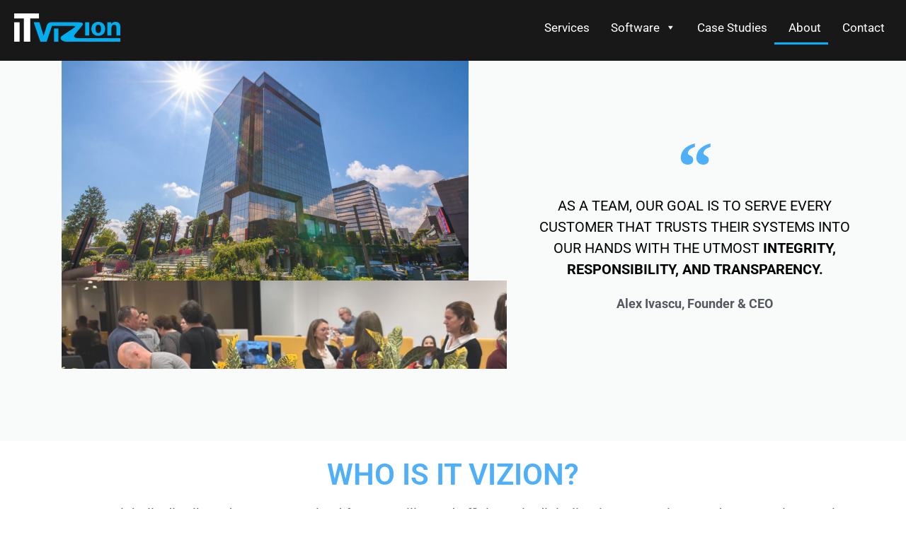

--- FILE ---
content_type: text/html; charset=UTF-8
request_url: https://itvizion.com/about-us/
body_size: 19146
content:

<!DOCTYPE html>
<html lang="en-US">
<head>

<meta http-equiv="Content-Type" content="text/html; charset=UTF-8" />
<meta name="viewport" content="width=device-width, initial-scale=1.0, maximum-scale=1.2, user-scalable=yes" />

<meta name='robots' content='index, follow, max-image-preview:large, max-snippet:-1, max-video-preview:-1' />

	<!-- This site is optimized with the Yoast SEO Premium plugin v25.8 (Yoast SEO v25.8) - https://yoast.com/wordpress/plugins/seo/ -->
	<title>About-us - IT Vizion</title>
	<meta name="description" content="IT Vizion is a global digitalization, IT services, and Systems Integration provider. We deliver end-to-end Information Technology (ITSM) and Operational Technology (OT) solutions across the industry." />
	<link rel="canonical" href="https://itvizion.com/about-us/" />
	<meta property="og:locale" content="en_US" />
	<meta property="og:type" content="article" />
	<meta property="og:title" content="About-us" />
	<meta property="og:description" content="IT Vizion is a global digitalization, IT services, and Systems Integration provider. We deliver end-to-end Information Technology (ITSM) and Operational Technology (OT) solutions across the industry." />
	<meta property="og:url" content="https://itvizion.com/about-us/" />
	<meta property="og:site_name" content="IT Vizion" />
	<meta property="article:publisher" content="https://www.facebook.com/ITvizion/" />
	<meta property="article:modified_time" content="2025-08-18T01:04:32+00:00" />
	<meta property="og:image" content="https://itvizion.com/wp-content/uploads/2023/08/ITV-office-scaled-e1691757101586.jpeg" />
	<meta property="og:image:width" content="2560" />
	<meta property="og:image:height" content="787" />
	<meta property="og:image:type" content="image/jpeg" />
	<meta name="twitter:card" content="summary_large_image" />
	<meta name="twitter:site" content="@itvizion" />
	<meta name="twitter:label1" content="Est. reading time" />
	<meta name="twitter:data1" content="2 minutes" />
	<script type="application/ld+json" class="yoast-schema-graph">{"@context":"https://schema.org","@graph":[{"@type":"WebPage","@id":"https://itvizion.com/about-us/","url":"https://itvizion.com/about-us/","name":"About-us - IT Vizion","isPartOf":{"@id":"https://kagbmait.elementor.cloud/#website"},"primaryImageOfPage":{"@id":"https://itvizion.com/about-us/#primaryimage"},"image":{"@id":"https://itvizion.com/about-us/#primaryimage"},"thumbnailUrl":"https://itvizion.com/wp-content/uploads/2023/08/ITV-office-scaled-e1691757101586-768x236.jpeg","datePublished":"2023-08-11T12:20:54+00:00","dateModified":"2025-08-18T01:04:32+00:00","description":"IT Vizion is a global digitalization, IT services, and Systems Integration provider. We deliver end-to-end Information Technology (ITSM) and Operational Technology (OT) solutions across the industry.","breadcrumb":{"@id":"https://itvizion.com/about-us/#breadcrumb"},"inLanguage":"en-US","potentialAction":[{"@type":"ReadAction","target":["https://itvizion.com/about-us/"]}]},{"@type":"ImageObject","inLanguage":"en-US","@id":"https://itvizion.com/about-us/#primaryimage","url":"https://itvizion.com/wp-content/uploads/2023/08/ITV-office-scaled-e1691757101586.jpeg","contentUrl":"https://itvizion.com/wp-content/uploads/2023/08/ITV-office-scaled-e1691757101586.jpeg","width":2560,"height":787},{"@type":"BreadcrumbList","@id":"https://itvizion.com/about-us/#breadcrumb","itemListElement":[{"@type":"ListItem","position":1,"name":"Home","item":"https://itvizion.com/"},{"@type":"ListItem","position":2,"name":"About-us"}]},{"@type":"WebSite","@id":"https://kagbmait.elementor.cloud/#website","url":"https://kagbmait.elementor.cloud/","name":"IT Vizion","description":"Anticipate - Act - Adapt","publisher":{"@id":"https://kagbmait.elementor.cloud/#organization"},"potentialAction":[{"@type":"SearchAction","target":{"@type":"EntryPoint","urlTemplate":"https://kagbmait.elementor.cloud/?s={search_term_string}"},"query-input":{"@type":"PropertyValueSpecification","valueRequired":true,"valueName":"search_term_string"}}],"inLanguage":"en-US"},{"@type":"Organization","@id":"https://kagbmait.elementor.cloud/#organization","name":"IT Vizion","url":"https://kagbmait.elementor.cloud/","logo":{"@type":"ImageObject","inLanguage":"en-US","@id":"https://kagbmait.elementor.cloud/#/schema/logo/image/","url":"https://itvizion.com/wp-content/uploads/2023/07/Logo-ITVizion-BB.png","contentUrl":"https://itvizion.com/wp-content/uploads/2023/07/Logo-ITVizion-BB.png","width":70,"height":26,"caption":"IT Vizion"},"image":{"@id":"https://kagbmait.elementor.cloud/#/schema/logo/image/"},"sameAs":["https://www.facebook.com/ITvizion/","https://x.com/itvizion","https://www.linkedin.com/company/itvizion"]}]}</script>
	<!-- / Yoast SEO Premium plugin. -->


<link rel="alternate" type="application/rss+xml" title="IT Vizion &raquo; Feed" href="https://itvizion.com/feed/" />
<link rel="alternate" type="application/rss+xml" title="IT Vizion &raquo; Comments Feed" href="https://itvizion.com/comments/feed/" />
<link rel="alternate" title="oEmbed (JSON)" type="application/json+oembed" href="https://itvizion.com/wp-json/oembed/1.0/embed?url=https%3A%2F%2Fitvizion.com%2Fabout-us%2F" />
<link rel="alternate" title="oEmbed (XML)" type="text/xml+oembed" href="https://itvizion.com/wp-json/oembed/1.0/embed?url=https%3A%2F%2Fitvizion.com%2Fabout-us%2F&#038;format=xml" />
<style id='wp-img-auto-sizes-contain-inline-css' type='text/css'>
img:is([sizes=auto i],[sizes^="auto," i]){contain-intrinsic-size:3000px 1500px}
/*# sourceURL=wp-img-auto-sizes-contain-inline-css */
</style>
<link rel='stylesheet' id='genesis-blocks-style-css-css' href='https://itvizion.com/wp-content/plugins/genesis-blocks/dist/style-blocks.build.css?ver=1743721630' type='text/css' media='all' />
<style id='wp-emoji-styles-inline-css' type='text/css'>

	img.wp-smiley, img.emoji {
		display: inline !important;
		border: none !important;
		box-shadow: none !important;
		height: 1em !important;
		width: 1em !important;
		margin: 0 0.07em !important;
		vertical-align: -0.1em !important;
		background: none !important;
		padding: 0 !important;
	}
/*# sourceURL=wp-emoji-styles-inline-css */
</style>
<style id='classic-theme-styles-inline-css' type='text/css'>
/*! This file is auto-generated */
.wp-block-button__link{color:#fff;background-color:#32373c;border-radius:9999px;box-shadow:none;text-decoration:none;padding:calc(.667em + 2px) calc(1.333em + 2px);font-size:1.125em}.wp-block-file__button{background:#32373c;color:#fff;text-decoration:none}
/*# sourceURL=/wp-includes/css/classic-themes.min.css */
</style>
<link rel='stylesheet' id='megamenu-css' href='https://itvizion.com/wp-content/uploads/maxmegamenu/style.css?ver=e6a298' type='text/css' media='all' />
<link rel='stylesheet' id='dashicons-css' href='https://itvizion.com/wp-includes/css/dashicons.min.css?ver=6.9' type='text/css' media='all' />
<link rel='stylesheet' id='Josefin-css' href='https://itvizion.com/wp-content/fonts/d7f4b5859809c7e3a2321b3039931c80.css?ver=1.0' type='text/css' media='all' />
<link rel='stylesheet' id='bootstrap-css-css' href='https://itvizion.com/wp-content/themes/software-company-elementor/assets/css/bootstrap.css?ver=4.5.0' type='text/css' media='all' />
<link rel='stylesheet' id='fontawesome-css-css' href='https://itvizion.com/wp-content/themes/software-company-elementor/assets/css/fontawesome-all.css?ver=4.5.0' type='text/css' media='all' />
<link rel='stylesheet' id='software-company-elementor-style-css' href='https://itvizion.com/wp-content/themes/software-company-elementor/style.css?ver=6.9' type='text/css' media='all' />
<style id='software-company-elementor-style-inline-css' type='text/css'>

		.custom-logo{
			height: 150px !important;
			width: 150px !important;
		}
	
/*# sourceURL=software-company-elementor-style-inline-css */
</style>
<link rel='stylesheet' id='software-company-elementor-responsive-css-css' href='https://itvizion.com/wp-content/themes/software-company-elementor/assets/css/responsive.css?ver=2.3.4' type='text/css' media='all' />
<link rel='stylesheet' id='elementor-icons-css' href='https://itvizion.com/wp-content/plugins/elementor/assets/lib/eicons/css/elementor-icons.min.css?ver=5.43.0' type='text/css' media='all' />
<link rel='stylesheet' id='elementor-frontend-css' href='https://itvizion.com/wp-content/plugins/elementor/assets/css/frontend.min.css?ver=3.31.2' type='text/css' media='all' />
<link rel='stylesheet' id='elementor-post-10-css' href='https://itvizion.com/wp-content/uploads/elementor/css/post-10.css?ver=1768882702' type='text/css' media='all' />
<link rel='stylesheet' id='e-animation-fadeIn-css' href='https://itvizion.com/wp-content/plugins/elementor/assets/lib/animations/styles/fadeIn.min.css?ver=3.31.2' type='text/css' media='all' />
<link rel='stylesheet' id='widget-image-css' href='https://itvizion.com/wp-content/plugins/elementor/assets/css/widget-image.min.css?ver=3.31.2' type='text/css' media='all' />
<link rel='stylesheet' id='widget-blockquote-css' href='https://itvizion.com/wp-content/plugins/elementor-pro/assets/css/widget-blockquote.min.css?ver=3.31.2' type='text/css' media='all' />
<link rel='stylesheet' id='widget-call-to-action-css' href='https://itvizion.com/wp-content/plugins/elementor-pro/assets/css/widget-call-to-action.min.css?ver=3.31.2' type='text/css' media='all' />
<link rel='stylesheet' id='e-transitions-css' href='https://itvizion.com/wp-content/plugins/elementor-pro/assets/css/conditionals/transitions.min.css?ver=3.31.2' type='text/css' media='all' />
<link rel='stylesheet' id='widget-heading-css' href='https://itvizion.com/wp-content/plugins/elementor/assets/css/widget-heading.min.css?ver=3.31.2' type='text/css' media='all' />
<link rel='stylesheet' id='widget-divider-css' href='https://itvizion.com/wp-content/plugins/elementor/assets/css/widget-divider.min.css?ver=3.31.2' type='text/css' media='all' />
<link rel='stylesheet' id='e-animation-fadeInUp-css' href='https://itvizion.com/wp-content/plugins/elementor/assets/lib/animations/styles/fadeInUp.min.css?ver=3.31.2' type='text/css' media='all' />
<link rel='stylesheet' id='widget-icon-box-css' href='https://itvizion.com/wp-content/plugins/elementor/assets/css/widget-icon-box.min.css?ver=3.31.2' type='text/css' media='all' />
<link rel='stylesheet' id='widget-image-box-css' href='https://itvizion.com/wp-content/plugins/elementor/assets/css/widget-image-box.min.css?ver=3.31.2' type='text/css' media='all' />
<link rel='stylesheet' id='widget-social-icons-css' href='https://itvizion.com/wp-content/plugins/elementor/assets/css/widget-social-icons.min.css?ver=3.31.2' type='text/css' media='all' />
<link rel='stylesheet' id='e-apple-webkit-css' href='https://itvizion.com/wp-content/plugins/elementor/assets/css/conditionals/apple-webkit.min.css?ver=3.31.2' type='text/css' media='all' />
<link rel='stylesheet' id='widget-icon-list-css' href='https://itvizion.com/wp-content/plugins/elementor/assets/css/widget-icon-list.min.css?ver=3.31.2' type='text/css' media='all' />
<link rel='stylesheet' id='elementor-post-362-css' href='https://itvizion.com/wp-content/uploads/elementor/css/post-362.css?ver=1768885085' type='text/css' media='all' />
<link rel='stylesheet' id='eael-general-css' href='https://itvizion.com/wp-content/plugins/essential-addons-for-elementor-lite/assets/front-end/css/view/general.min.css?ver=6.3.1' type='text/css' media='all' />
<link rel='stylesheet' id='elementor-gf-local-roboto-css' href='https://itvizion.com/wp-content/uploads/elementor/google-fonts/css/roboto.css?ver=1743740471' type='text/css' media='all' />
<link rel='stylesheet' id='elementor-gf-local-robotoslab-css' href='https://itvizion.com/wp-content/uploads/elementor/google-fonts/css/robotoslab.css?ver=1743740473' type='text/css' media='all' />
<link rel='stylesheet' id='elementor-gf-local-lato-css' href='https://itvizion.com/wp-content/uploads/elementor/google-fonts/css/lato.css?ver=1743740474' type='text/css' media='all' />
<link rel='stylesheet' id='elementor-gf-local-poppins-css' href='https://itvizion.com/wp-content/uploads/elementor/google-fonts/css/poppins.css?ver=1743740476' type='text/css' media='all' />
<script type="text/javascript" src="https://itvizion.com/wp-includes/js/jquery/jquery.min.js?ver=3.7.1" id="jquery-core-js"></script>
<script type="text/javascript" src="https://itvizion.com/wp-includes/js/jquery/jquery-migrate.min.js?ver=3.4.1" id="jquery-migrate-js"></script>
<link rel="https://api.w.org/" href="https://itvizion.com/wp-json/" /><link rel="alternate" title="JSON" type="application/json" href="https://itvizion.com/wp-json/wp/v2/pages/362" /><link rel="EditURI" type="application/rsd+xml" title="RSD" href="https://itvizion.com/xmlrpc.php?rsd" />
<meta name="generator" content="WordPress 6.9" />
<link rel='shortlink' href='https://itvizion.com/?p=362' />
			<style>
		.woocommerce ul.products li.product .onsale {
			left: auto; right: 10px;
		}
		</style>
	
	<meta name="generator" content="Elementor 3.31.2; features: additional_custom_breakpoints, e_element_cache; settings: css_print_method-external, google_font-enabled, font_display-swap">
			<style>
				.e-con.e-parent:nth-of-type(n+4):not(.e-lazyloaded):not(.e-no-lazyload),
				.e-con.e-parent:nth-of-type(n+4):not(.e-lazyloaded):not(.e-no-lazyload) * {
					background-image: none !important;
				}
				@media screen and (max-height: 1024px) {
					.e-con.e-parent:nth-of-type(n+3):not(.e-lazyloaded):not(.e-no-lazyload),
					.e-con.e-parent:nth-of-type(n+3):not(.e-lazyloaded):not(.e-no-lazyload) * {
						background-image: none !important;
					}
				}
				@media screen and (max-height: 640px) {
					.e-con.e-parent:nth-of-type(n+2):not(.e-lazyloaded):not(.e-no-lazyload),
					.e-con.e-parent:nth-of-type(n+2):not(.e-lazyloaded):not(.e-no-lazyload) * {
						background-image: none !important;
					}
				}
			</style>
			<link rel="icon" href="https://itvizion.com/wp-content/uploads/2023/10/Favicon-150x150.webp" sizes="32x32" />
<link rel="icon" href="https://itvizion.com/wp-content/uploads/2023/10/Favicon.webp" sizes="192x192" />
<link rel="apple-touch-icon" href="https://itvizion.com/wp-content/uploads/2023/10/Favicon.webp" />
<meta name="msapplication-TileImage" content="https://itvizion.com/wp-content/uploads/2023/10/Favicon.webp" />
<style id="kirki-inline-styles">.logo a{ text-transform:none;}h1{font-family:-apple-system, BlinkMacSystemFont, "Segoe UI", Roboto, Oxygen-Sans, Ubuntu, Cantarell, "Helvetica Neue", sans-serif!important;}h2{font-family:-apple-system, BlinkMacSystemFont, "Segoe UI", Roboto, Oxygen-Sans, Ubuntu, Cantarell, "Helvetica Neue", sans-serif!important;font-size:600!important;font-weight:400;}h3{font-family:-apple-system, BlinkMacSystemFont, "Segoe UI", Roboto, Oxygen-Sans, Ubuntu, Cantarell, "Helvetica Neue", sans-serif!important;font-size:400!important;font-weight:400;}h4{font-family:-apple-system, BlinkMacSystemFont, "Segoe UI", Roboto, Oxygen-Sans, Ubuntu, Cantarell, "Helvetica Neue", sans-serif!important;font-size:400!important;font-weight:400;}h5{font-family:-apple-system, BlinkMacSystemFont, "Segoe UI", Roboto, Oxygen-Sans, Ubuntu, Cantarell, "Helvetica Neue", sans-serif!important;font-size:200!important;font-weight:400;}h6{font-family:-apple-system, BlinkMacSystemFont, "Segoe UI", Roboto, Oxygen-Sans, Ubuntu, Cantarell, "Helvetica Neue", sans-serif!important;font-size:100!important;font-weight:400;}body{font-family:-apple-system, BlinkMacSystemFont, "Segoe UI", Roboto, Oxygen-Sans, Ubuntu, Cantarell, "Helvetica Neue", sans-serif!important;}#main-menu a,#main-menu li a,#main-menu ul li a{ text-transform:capitalize;color:#fff;}#main-menu a:focus,#main-menu a:hover,#main-menu li.focus > a,#main-menu li:hover > a,#main-menu ul li a:hover,#main-menu ul li.current-menu-ancestor > a,#main-menu ul li.current-menu-item > a,#main-menu ul li.current-menu-parent > a,#main-menu ul li.current_page_ancestor > a,#main-menu ul li.current_page_item > a{color:#fff;}#main-menu ul.children li a,#main-menu ul.sub-menu li a{color:#012122;}#main-menu ul.children li a:hover,#main-menu ul.sub-menu li a:hover{color:#fff;background:#ed2122;}.header-image-box{background-attachment:scroll;}.header-image-box:before{background:#00000080;}a.checkout-button.button.alt.wc-forward,.woocommerce #respond input#submit,.woocommerce #respond input#submit.alt,.woocommerce a.button,.woocommerce button.button,.woocommerce button.button.alt,.woocommerce input.button,.woocommerce input.button.alt,.woocommerce ul.products li.product .button{-webkit-border-radius:1px;-moz-border-radius:1px;border-radius:1px;}.footer-widget{background:rgba(1, 33, 34,1);background-color:rgba(1, 33, 34,1);background-repeat:no-repeat;background-position:center center;background-attachment:scroll;-webkit-background-size:cover;-moz-background-size:cover;-ms-background-size:cover;-o-background-size:cover;background-size:cover;}.footer-area{text-align:left;}.footer-copyright{background:#012122;}.footer-copyright a,.footer-copyright p{color:#ffffff;}@media (max-width: 767px){.header-image-box{height:200px;}}@media (min-width: 768px) and (max-width: 1023px){.header-image-box{height:350px;}}@media (min-width: 1024px){.header-image-box{height:550px;}}</style><style type="text/css">/** Mega Menu CSS: fs **/</style>
	<!-- Google tag (gtag.js) -->
<script async src="https://www.googletagmanager.com/gtag/js?id=G-DTVHNZX3C3"></script>
<script>
  window.dataLayer = window.dataLayer || [];
  function gtag(){dataLayer.push(arguments);}
  gtag('js', new Date());

  gtag('config', 'G-DTVHNZX3C3');
</script>

<style id='wp-block-image-inline-css' type='text/css'>
.wp-block-image>a,.wp-block-image>figure>a{display:inline-block}.wp-block-image img{box-sizing:border-box;height:auto;max-width:100%;vertical-align:bottom}@media not (prefers-reduced-motion){.wp-block-image img.hide{visibility:hidden}.wp-block-image img.show{animation:show-content-image .4s}}.wp-block-image[style*=border-radius] img,.wp-block-image[style*=border-radius]>a{border-radius:inherit}.wp-block-image.has-custom-border img{box-sizing:border-box}.wp-block-image.aligncenter{text-align:center}.wp-block-image.alignfull>a,.wp-block-image.alignwide>a{width:100%}.wp-block-image.alignfull img,.wp-block-image.alignwide img{height:auto;width:100%}.wp-block-image .aligncenter,.wp-block-image .alignleft,.wp-block-image .alignright,.wp-block-image.aligncenter,.wp-block-image.alignleft,.wp-block-image.alignright{display:table}.wp-block-image .aligncenter>figcaption,.wp-block-image .alignleft>figcaption,.wp-block-image .alignright>figcaption,.wp-block-image.aligncenter>figcaption,.wp-block-image.alignleft>figcaption,.wp-block-image.alignright>figcaption{caption-side:bottom;display:table-caption}.wp-block-image .alignleft{float:left;margin:.5em 1em .5em 0}.wp-block-image .alignright{float:right;margin:.5em 0 .5em 1em}.wp-block-image .aligncenter{margin-left:auto;margin-right:auto}.wp-block-image :where(figcaption){margin-bottom:1em;margin-top:.5em}.wp-block-image.is-style-circle-mask img{border-radius:9999px}@supports ((-webkit-mask-image:none) or (mask-image:none)) or (-webkit-mask-image:none){.wp-block-image.is-style-circle-mask img{border-radius:0;-webkit-mask-image:url('data:image/svg+xml;utf8,<svg viewBox="0 0 100 100" xmlns="http://www.w3.org/2000/svg"><circle cx="50" cy="50" r="50"/></svg>');mask-image:url('data:image/svg+xml;utf8,<svg viewBox="0 0 100 100" xmlns="http://www.w3.org/2000/svg"><circle cx="50" cy="50" r="50"/></svg>');mask-mode:alpha;-webkit-mask-position:center;mask-position:center;-webkit-mask-repeat:no-repeat;mask-repeat:no-repeat;-webkit-mask-size:contain;mask-size:contain}}:root :where(.wp-block-image.is-style-rounded img,.wp-block-image .is-style-rounded img){border-radius:9999px}.wp-block-image figure{margin:0}.wp-lightbox-container{display:flex;flex-direction:column;position:relative}.wp-lightbox-container img{cursor:zoom-in}.wp-lightbox-container img:hover+button{opacity:1}.wp-lightbox-container button{align-items:center;backdrop-filter:blur(16px) saturate(180%);background-color:#5a5a5a40;border:none;border-radius:4px;cursor:zoom-in;display:flex;height:20px;justify-content:center;opacity:0;padding:0;position:absolute;right:16px;text-align:center;top:16px;width:20px;z-index:100}@media not (prefers-reduced-motion){.wp-lightbox-container button{transition:opacity .2s ease}}.wp-lightbox-container button:focus-visible{outline:3px auto #5a5a5a40;outline:3px auto -webkit-focus-ring-color;outline-offset:3px}.wp-lightbox-container button:hover{cursor:pointer;opacity:1}.wp-lightbox-container button:focus{opacity:1}.wp-lightbox-container button:focus,.wp-lightbox-container button:hover,.wp-lightbox-container button:not(:hover):not(:active):not(.has-background){background-color:#5a5a5a40;border:none}.wp-lightbox-overlay{box-sizing:border-box;cursor:zoom-out;height:100vh;left:0;overflow:hidden;position:fixed;top:0;visibility:hidden;width:100%;z-index:100000}.wp-lightbox-overlay .close-button{align-items:center;cursor:pointer;display:flex;justify-content:center;min-height:40px;min-width:40px;padding:0;position:absolute;right:calc(env(safe-area-inset-right) + 16px);top:calc(env(safe-area-inset-top) + 16px);z-index:5000000}.wp-lightbox-overlay .close-button:focus,.wp-lightbox-overlay .close-button:hover,.wp-lightbox-overlay .close-button:not(:hover):not(:active):not(.has-background){background:none;border:none}.wp-lightbox-overlay .lightbox-image-container{height:var(--wp--lightbox-container-height);left:50%;overflow:hidden;position:absolute;top:50%;transform:translate(-50%,-50%);transform-origin:top left;width:var(--wp--lightbox-container-width);z-index:9999999999}.wp-lightbox-overlay .wp-block-image{align-items:center;box-sizing:border-box;display:flex;height:100%;justify-content:center;margin:0;position:relative;transform-origin:0 0;width:100%;z-index:3000000}.wp-lightbox-overlay .wp-block-image img{height:var(--wp--lightbox-image-height);min-height:var(--wp--lightbox-image-height);min-width:var(--wp--lightbox-image-width);width:var(--wp--lightbox-image-width)}.wp-lightbox-overlay .wp-block-image figcaption{display:none}.wp-lightbox-overlay button{background:none;border:none}.wp-lightbox-overlay .scrim{background-color:#fff;height:100%;opacity:.9;position:absolute;width:100%;z-index:2000000}.wp-lightbox-overlay.active{visibility:visible}@media not (prefers-reduced-motion){.wp-lightbox-overlay.active{animation:turn-on-visibility .25s both}.wp-lightbox-overlay.active img{animation:turn-on-visibility .35s both}.wp-lightbox-overlay.show-closing-animation:not(.active){animation:turn-off-visibility .35s both}.wp-lightbox-overlay.show-closing-animation:not(.active) img{animation:turn-off-visibility .25s both}.wp-lightbox-overlay.zoom.active{animation:none;opacity:1;visibility:visible}.wp-lightbox-overlay.zoom.active .lightbox-image-container{animation:lightbox-zoom-in .4s}.wp-lightbox-overlay.zoom.active .lightbox-image-container img{animation:none}.wp-lightbox-overlay.zoom.active .scrim{animation:turn-on-visibility .4s forwards}.wp-lightbox-overlay.zoom.show-closing-animation:not(.active){animation:none}.wp-lightbox-overlay.zoom.show-closing-animation:not(.active) .lightbox-image-container{animation:lightbox-zoom-out .4s}.wp-lightbox-overlay.zoom.show-closing-animation:not(.active) .lightbox-image-container img{animation:none}.wp-lightbox-overlay.zoom.show-closing-animation:not(.active) .scrim{animation:turn-off-visibility .4s forwards}}@keyframes show-content-image{0%{visibility:hidden}99%{visibility:hidden}to{visibility:visible}}@keyframes turn-on-visibility{0%{opacity:0}to{opacity:1}}@keyframes turn-off-visibility{0%{opacity:1;visibility:visible}99%{opacity:0;visibility:visible}to{opacity:0;visibility:hidden}}@keyframes lightbox-zoom-in{0%{transform:translate(calc((-100vw + var(--wp--lightbox-scrollbar-width))/2 + var(--wp--lightbox-initial-left-position)),calc(-50vh + var(--wp--lightbox-initial-top-position))) scale(var(--wp--lightbox-scale))}to{transform:translate(-50%,-50%) scale(1)}}@keyframes lightbox-zoom-out{0%{transform:translate(-50%,-50%) scale(1);visibility:visible}99%{visibility:visible}to{transform:translate(calc((-100vw + var(--wp--lightbox-scrollbar-width))/2 + var(--wp--lightbox-initial-left-position)),calc(-50vh + var(--wp--lightbox-initial-top-position))) scale(var(--wp--lightbox-scale));visibility:hidden}}
/*# sourceURL=https://itvizion.com/wp-includes/blocks/image/style.min.css */
</style>
<style id='wp-block-image-theme-inline-css' type='text/css'>
:root :where(.wp-block-image figcaption){color:#555;font-size:13px;text-align:center}.is-dark-theme :root :where(.wp-block-image figcaption){color:#ffffffa6}.wp-block-image{margin:0 0 1em}
/*# sourceURL=https://itvizion.com/wp-includes/blocks/image/theme.min.css */
</style>
<style id='global-styles-inline-css' type='text/css'>
:root{--wp--preset--aspect-ratio--square: 1;--wp--preset--aspect-ratio--4-3: 4/3;--wp--preset--aspect-ratio--3-4: 3/4;--wp--preset--aspect-ratio--3-2: 3/2;--wp--preset--aspect-ratio--2-3: 2/3;--wp--preset--aspect-ratio--16-9: 16/9;--wp--preset--aspect-ratio--9-16: 9/16;--wp--preset--color--black: #000000;--wp--preset--color--cyan-bluish-gray: #abb8c3;--wp--preset--color--white: #ffffff;--wp--preset--color--pale-pink: #f78da7;--wp--preset--color--vivid-red: #cf2e2e;--wp--preset--color--luminous-vivid-orange: #ff6900;--wp--preset--color--luminous-vivid-amber: #fcb900;--wp--preset--color--light-green-cyan: #7bdcb5;--wp--preset--color--vivid-green-cyan: #00d084;--wp--preset--color--pale-cyan-blue: #8ed1fc;--wp--preset--color--vivid-cyan-blue: #0693e3;--wp--preset--color--vivid-purple: #9b51e0;--wp--preset--gradient--vivid-cyan-blue-to-vivid-purple: linear-gradient(135deg,rgb(6,147,227) 0%,rgb(155,81,224) 100%);--wp--preset--gradient--light-green-cyan-to-vivid-green-cyan: linear-gradient(135deg,rgb(122,220,180) 0%,rgb(0,208,130) 100%);--wp--preset--gradient--luminous-vivid-amber-to-luminous-vivid-orange: linear-gradient(135deg,rgb(252,185,0) 0%,rgb(255,105,0) 100%);--wp--preset--gradient--luminous-vivid-orange-to-vivid-red: linear-gradient(135deg,rgb(255,105,0) 0%,rgb(207,46,46) 100%);--wp--preset--gradient--very-light-gray-to-cyan-bluish-gray: linear-gradient(135deg,rgb(238,238,238) 0%,rgb(169,184,195) 100%);--wp--preset--gradient--cool-to-warm-spectrum: linear-gradient(135deg,rgb(74,234,220) 0%,rgb(151,120,209) 20%,rgb(207,42,186) 40%,rgb(238,44,130) 60%,rgb(251,105,98) 80%,rgb(254,248,76) 100%);--wp--preset--gradient--blush-light-purple: linear-gradient(135deg,rgb(255,206,236) 0%,rgb(152,150,240) 100%);--wp--preset--gradient--blush-bordeaux: linear-gradient(135deg,rgb(254,205,165) 0%,rgb(254,45,45) 50%,rgb(107,0,62) 100%);--wp--preset--gradient--luminous-dusk: linear-gradient(135deg,rgb(255,203,112) 0%,rgb(199,81,192) 50%,rgb(65,88,208) 100%);--wp--preset--gradient--pale-ocean: linear-gradient(135deg,rgb(255,245,203) 0%,rgb(182,227,212) 50%,rgb(51,167,181) 100%);--wp--preset--gradient--electric-grass: linear-gradient(135deg,rgb(202,248,128) 0%,rgb(113,206,126) 100%);--wp--preset--gradient--midnight: linear-gradient(135deg,rgb(2,3,129) 0%,rgb(40,116,252) 100%);--wp--preset--font-size--small: 13px;--wp--preset--font-size--medium: 20px;--wp--preset--font-size--large: 36px;--wp--preset--font-size--x-large: 42px;--wp--preset--spacing--20: 0.44rem;--wp--preset--spacing--30: 0.67rem;--wp--preset--spacing--40: 1rem;--wp--preset--spacing--50: 1.5rem;--wp--preset--spacing--60: 2.25rem;--wp--preset--spacing--70: 3.38rem;--wp--preset--spacing--80: 5.06rem;--wp--preset--shadow--natural: 6px 6px 9px rgba(0, 0, 0, 0.2);--wp--preset--shadow--deep: 12px 12px 50px rgba(0, 0, 0, 0.4);--wp--preset--shadow--sharp: 6px 6px 0px rgba(0, 0, 0, 0.2);--wp--preset--shadow--outlined: 6px 6px 0px -3px rgb(255, 255, 255), 6px 6px rgb(0, 0, 0);--wp--preset--shadow--crisp: 6px 6px 0px rgb(0, 0, 0);}:where(.is-layout-flex){gap: 0.5em;}:where(.is-layout-grid){gap: 0.5em;}body .is-layout-flex{display: flex;}.is-layout-flex{flex-wrap: wrap;align-items: center;}.is-layout-flex > :is(*, div){margin: 0;}body .is-layout-grid{display: grid;}.is-layout-grid > :is(*, div){margin: 0;}:where(.wp-block-columns.is-layout-flex){gap: 2em;}:where(.wp-block-columns.is-layout-grid){gap: 2em;}:where(.wp-block-post-template.is-layout-flex){gap: 1.25em;}:where(.wp-block-post-template.is-layout-grid){gap: 1.25em;}.has-black-color{color: var(--wp--preset--color--black) !important;}.has-cyan-bluish-gray-color{color: var(--wp--preset--color--cyan-bluish-gray) !important;}.has-white-color{color: var(--wp--preset--color--white) !important;}.has-pale-pink-color{color: var(--wp--preset--color--pale-pink) !important;}.has-vivid-red-color{color: var(--wp--preset--color--vivid-red) !important;}.has-luminous-vivid-orange-color{color: var(--wp--preset--color--luminous-vivid-orange) !important;}.has-luminous-vivid-amber-color{color: var(--wp--preset--color--luminous-vivid-amber) !important;}.has-light-green-cyan-color{color: var(--wp--preset--color--light-green-cyan) !important;}.has-vivid-green-cyan-color{color: var(--wp--preset--color--vivid-green-cyan) !important;}.has-pale-cyan-blue-color{color: var(--wp--preset--color--pale-cyan-blue) !important;}.has-vivid-cyan-blue-color{color: var(--wp--preset--color--vivid-cyan-blue) !important;}.has-vivid-purple-color{color: var(--wp--preset--color--vivid-purple) !important;}.has-black-background-color{background-color: var(--wp--preset--color--black) !important;}.has-cyan-bluish-gray-background-color{background-color: var(--wp--preset--color--cyan-bluish-gray) !important;}.has-white-background-color{background-color: var(--wp--preset--color--white) !important;}.has-pale-pink-background-color{background-color: var(--wp--preset--color--pale-pink) !important;}.has-vivid-red-background-color{background-color: var(--wp--preset--color--vivid-red) !important;}.has-luminous-vivid-orange-background-color{background-color: var(--wp--preset--color--luminous-vivid-orange) !important;}.has-luminous-vivid-amber-background-color{background-color: var(--wp--preset--color--luminous-vivid-amber) !important;}.has-light-green-cyan-background-color{background-color: var(--wp--preset--color--light-green-cyan) !important;}.has-vivid-green-cyan-background-color{background-color: var(--wp--preset--color--vivid-green-cyan) !important;}.has-pale-cyan-blue-background-color{background-color: var(--wp--preset--color--pale-cyan-blue) !important;}.has-vivid-cyan-blue-background-color{background-color: var(--wp--preset--color--vivid-cyan-blue) !important;}.has-vivid-purple-background-color{background-color: var(--wp--preset--color--vivid-purple) !important;}.has-black-border-color{border-color: var(--wp--preset--color--black) !important;}.has-cyan-bluish-gray-border-color{border-color: var(--wp--preset--color--cyan-bluish-gray) !important;}.has-white-border-color{border-color: var(--wp--preset--color--white) !important;}.has-pale-pink-border-color{border-color: var(--wp--preset--color--pale-pink) !important;}.has-vivid-red-border-color{border-color: var(--wp--preset--color--vivid-red) !important;}.has-luminous-vivid-orange-border-color{border-color: var(--wp--preset--color--luminous-vivid-orange) !important;}.has-luminous-vivid-amber-border-color{border-color: var(--wp--preset--color--luminous-vivid-amber) !important;}.has-light-green-cyan-border-color{border-color: var(--wp--preset--color--light-green-cyan) !important;}.has-vivid-green-cyan-border-color{border-color: var(--wp--preset--color--vivid-green-cyan) !important;}.has-pale-cyan-blue-border-color{border-color: var(--wp--preset--color--pale-cyan-blue) !important;}.has-vivid-cyan-blue-border-color{border-color: var(--wp--preset--color--vivid-cyan-blue) !important;}.has-vivid-purple-border-color{border-color: var(--wp--preset--color--vivid-purple) !important;}.has-vivid-cyan-blue-to-vivid-purple-gradient-background{background: var(--wp--preset--gradient--vivid-cyan-blue-to-vivid-purple) !important;}.has-light-green-cyan-to-vivid-green-cyan-gradient-background{background: var(--wp--preset--gradient--light-green-cyan-to-vivid-green-cyan) !important;}.has-luminous-vivid-amber-to-luminous-vivid-orange-gradient-background{background: var(--wp--preset--gradient--luminous-vivid-amber-to-luminous-vivid-orange) !important;}.has-luminous-vivid-orange-to-vivid-red-gradient-background{background: var(--wp--preset--gradient--luminous-vivid-orange-to-vivid-red) !important;}.has-very-light-gray-to-cyan-bluish-gray-gradient-background{background: var(--wp--preset--gradient--very-light-gray-to-cyan-bluish-gray) !important;}.has-cool-to-warm-spectrum-gradient-background{background: var(--wp--preset--gradient--cool-to-warm-spectrum) !important;}.has-blush-light-purple-gradient-background{background: var(--wp--preset--gradient--blush-light-purple) !important;}.has-blush-bordeaux-gradient-background{background: var(--wp--preset--gradient--blush-bordeaux) !important;}.has-luminous-dusk-gradient-background{background: var(--wp--preset--gradient--luminous-dusk) !important;}.has-pale-ocean-gradient-background{background: var(--wp--preset--gradient--pale-ocean) !important;}.has-electric-grass-gradient-background{background: var(--wp--preset--gradient--electric-grass) !important;}.has-midnight-gradient-background{background: var(--wp--preset--gradient--midnight) !important;}.has-small-font-size{font-size: var(--wp--preset--font-size--small) !important;}.has-medium-font-size{font-size: var(--wp--preset--font-size--medium) !important;}.has-large-font-size{font-size: var(--wp--preset--font-size--large) !important;}.has-x-large-font-size{font-size: var(--wp--preset--font-size--x-large) !important;}
/*# sourceURL=global-styles-inline-css */
</style>
<meta name="traceparent" content="00-9c0d89c03d7da1400000001768901268-9c0d89c03d7da140-01"></head>

<body class="wp-singular page-template-default page page-id-362 wp-custom-logo wp-embed-responsive wp-theme-software-company-elementor eio-default mega-menu-main-menu elementor-default elementor-kit-10 elementor-page elementor-page-362">


<a class="skip-link screen-reader-text" href="#content">Skip to content</a>

<header id="site-navigation" class="header text-center text-md-start">
	<!--<div class="upperheader py-2"> // added class 'd-none' for hiding this header top strip -->
	<div class="upperheader py-2 d-none">
		<div class="container">
			<div class="row">
				<div class="col-lg-5 col-md-5 col-sm-5 align-self-center">
									</div>
				<div class="col-lg-4 col-md-4 col-sm-4 align-self-center">
									</div>
				<div class="col-lg-3 col-md-3 col-sm-3 align-self-center">
										<div class="social-links text-center text-md-right">
													<span class="me-3">FOLLOW US </span>
					    						    		
						        <a href="" target="_blank" >
						            <i class=" me-2"></i>
						        </a>
					    												</div>
				</div>
			</div>
		</div>
	</div>
	<div class="topheader close-sticky  ">
		<div class="container">
			<div class="row">
				<div class="col-lg-3 col-md-3 col-sm-3 align-self-center">
					<div class="logo text-center text-md-start mb-3 mb-md-0">
			    		<div class="logo-image">
			    						    			<a href="https://itvizion.com/">
							<img decoding="async" src="https://itvizion.com/wp-content/uploads/elementor/thumbs/IT-Vizion-Logo-White-qku41js3nnujpibsuroi0w8os0ejw52ki1n73dzvgw.png" title="IT-Vizion-Logo-White" alt="IT-Vizion-Logo-White" loading="lazy"></a>
				    	</div>
						<div class="logo-content">
													</div>
					</div>
			   	</div>
				<div class="col-lg-9 col-md-9 col-sm-9 align-self-center site-header-right">
					<button class="menu-toggle my-2 py-2 px-3" aria-controls="top-menu" aria-expanded="false" type="button">
						<span aria-hidden="true">Menu</span>
					</button>
					<nav id="main-menu" class="close-panal">
						<div id="mega-menu-wrap-main-menu" class="mega-menu-wrap"><div class="mega-menu-toggle"><div class="mega-toggle-blocks-left"></div><div class="mega-toggle-blocks-center"></div><div class="mega-toggle-blocks-right"><div class='mega-toggle-block mega-menu-toggle-animated-block mega-toggle-block-1' id='mega-toggle-block-1'><button aria-label="Toggle Menu" class="mega-toggle-animated mega-toggle-animated-slider" type="button" aria-expanded="false">
                  <span class="mega-toggle-animated-box">
                    <span class="mega-toggle-animated-inner"></span>
                  </span>
                </button></div></div></div><ul id="mega-menu-main-menu" class="mega-menu max-mega-menu mega-menu-horizontal mega-no-js" data-event="hover_intent" data-effect="fade_up" data-effect-speed="200" data-effect-mobile="slide" data-effect-speed-mobile="400" data-mobile-force-width="false" data-second-click="go" data-document-click="collapse" data-vertical-behaviour="accordion" data-breakpoint="1024" data-unbind="true" data-mobile-state="collapse_all" data-mobile-direction="vertical" data-hover-intent-timeout="300" data-hover-intent-interval="100"><li class="mega-menu-item mega-menu-item-type-post_type mega-menu-item-object-page mega-align-bottom-left mega-menu-flyout mega-menu-item-240" id="mega-menu-item-240"><a class="mega-menu-link" href="https://itvizion.com/our-services/" tabindex="0">Services</a></li><li class="mega-menu-item mega-menu-item-type-post_type mega-menu-item-object-page mega-menu-item-has-children mega-menu-megamenu mega-menu-grid mega-align-bottom-left mega-menu-grid mega-menu-item-242" id="mega-menu-item-242"><a class="mega-menu-link" href="https://itvizion.com/software/" aria-expanded="false" tabindex="0">Software<span class="mega-indicator" aria-hidden="true"></span></a>
<ul class="mega-sub-menu" role='presentation'>
<li class="mega-menu-row" id="mega-menu-242-0">
	<ul class="mega-sub-menu" style='--columns:12' role='presentation'>
<li class="mega-menu-column mega-menu-columns-6-of-12" style="--columns:12; --span:6" id="mega-menu-242-0-0">
		<ul class="mega-sub-menu">
<li class="mega-menu-item mega-menu-item-type-post_type mega-menu-item-object-page mega-has-icon mega-icon-left mega-menu-item-904" id="mega-menu-item-904"><a class="dashicons-table-row-delete mega-menu-link" href="https://itvizion.com/siemens-xhq/">Siemens XHQ</a></li><li class="mega-menu-item mega-menu-item-type-widget widget_text mega-menu-item-text-12" id="mega-menu-item-text-12">			<div class="textwidget"><p>IT Vizion stands as Siemens&#8217; longest and most experienced XHQ partner.</p>
</div>
		</li><li class="mega-menu-item mega-menu-item-type-post_type mega-menu-item-object-page mega-has-icon mega-icon-left mega-menu-item-905" id="mega-menu-item-905"><a class="dashicons-welcome-widgets-menus mega-menu-link" href="https://itvizion.com/vizion-apps/">Vizion Apps</a></li><li class="mega-menu-item mega-menu-item-type-widget widget_text mega-menu-item-text-7" id="mega-menu-item-text-7">			<div class="textwidget"><p>Unlock the full potential of your data and operational intelligence solutions with Vizion Apps.</p>
</div>
		</li><li class="mega-menu-item mega-menu-item-type-post_type mega-menu-item-object-page mega-has-icon mega-icon-left mega-menu-item-908" id="mega-menu-item-908"><a class="dashicons-cover-image mega-menu-link" href="https://itvizion.com/iota-software/">IOTA</a></li><li class="mega-menu-item mega-menu-item-type-widget widget_text mega-menu-item-text-10" id="mega-menu-item-text-10">			<div class="textwidget"><p>IOTA Software is a leading provider of data visualization that links people, assets, and manufacturing processes.</p>
</div>
		</li><li class="mega-menu-item mega-menu-item-type-post_type mega-menu-item-object-page mega-has-icon mega-icon-left mega-menu-item-903" id="mega-menu-item-903"><a class="dashicons-networking mega-menu-link" href="https://itvizion.com/aveva-partner/">Aveva PI System</a></li><li class="mega-menu-item mega-menu-item-type-widget widget_text mega-menu-item-text-6" id="mega-menu-item-text-6">			<div class="textwidget"><p>We provide comprehensive configuration and optimization services for your PI System.</p>
</div>
		</li>		</ul>
</li><li class="mega-menu-column mega-menu-columns-6-of-12" style="--columns:12; --span:6" id="mega-menu-242-0-1">
		<ul class="mega-sub-menu">
<li class="mega-menu-item mega-menu-item-type-post_type mega-menu-item-object-page mega-has-icon mega-icon-left mega-menu-item-906" id="mega-menu-item-906"><a class="dashicons-layout mega-menu-link" href="https://itvizion.com/cipo/">CIPO</a></li><li class="mega-menu-item mega-menu-item-type-widget widget_text mega-menu-item-text-8" id="mega-menu-item-text-8">			<div class="textwidget"><p>Powerful and flexible automation platform for modernizing applications and digitizing manual processes.</p>
</div>
		</li><li class="mega-menu-item mega-menu-item-type-post_type mega-menu-item-object-page mega-has-icon mega-icon-left mega-menu-item-902" id="mega-menu-item-902"><a class="dashicons-analytics mega-menu-link" href="https://itvizion.com/seeq-advanced-analytics/">Seeq Analytics</a></li><li class="mega-menu-item mega-menu-item-type-widget widget_text mega-menu-item-text-9" id="mega-menu-item-text-9">			<div class="textwidget"><p>Harness the power of data to proactively drive operational certainty, enhance loss prevention, and boost productivity.</p>
</div>
		</li><li class="mega-menu-item mega-menu-item-type-post_type mega-menu-item-object-page mega-has-icon mega-icon-left mega-menu-item-907" id="mega-menu-item-907"><a class="dashicons-admin-generic mega-menu-link" href="https://itvizion.com/canary/">Canary</a></li><li class="mega-menu-item mega-menu-item-type-widget widget_text mega-menu-item-text-11" id="mega-menu-item-text-11">			<div class="textwidget"><p>Canary Labs is a powerful data historian that collects, stores, and contextualizes your data to optimize your operations. </p>
</div>
		</li>		</ul>
</li>	</ul>
</li></ul>
</li><li class="mega-menu-item mega-menu-item-type-post_type mega-menu-item-object-page mega-align-bottom-left mega-menu-flyout mega-menu-item-1025" id="mega-menu-item-1025"><a class="mega-menu-link" href="https://itvizion.com/case-studies/" tabindex="0">Case Studies</a></li><li class="mega-menu-item mega-menu-item-type-post_type mega-menu-item-object-page mega-current-menu-item mega-page_item mega-page-item-362 mega-current_page_item mega-align-bottom-right mega-menu-flyout mega-menu-item-375" id="mega-menu-item-375"><a class="mega-menu-link" href="https://itvizion.com/about-us/" aria-current="page" tabindex="0">About</a></li><li class="mega-menu-item mega-menu-item-type-post_type mega-menu-item-object-page mega-align-bottom-left mega-menu-flyout mega-menu-item-235" id="mega-menu-item-235"><a class="mega-menu-link" href="https://itvizion.com/contact/" tabindex="0">Contact</a></li></ul></div>						<button class="close-menu my-2 p-2" type="button">
							<span aria-hidden="true"><i class="fa fa-times"></i></span>
						</button>
					</nav>
				</div>
			</div>
		</div>
	</div>
</header>
<!--<div class="header-image-box text-center"> // added class 'd-none' for hiding this image box section-->
<div class="header-image-box text-center d-none">
  <div class="container">
          <h1>About-us</h1>
              <div class="crumb-box mt-3">
        <a href="https://itvizion.com">IT Vizion</a> >> About-us      </div>
      </div>
</div>

<!--<div id="content" class="mt-5"> // removed class 'mt-5'-->
<div id="content">
  <div class="container" style="max-width:none;margin: 0;padding: 0;">
              <!--<div id="post-" > //Removed class 'mb-4'-->
<div id="post-362" class="page-single post-362 page type-page status-publish hentry">
    <div class="post-content">
    		<div data-elementor-type="wp-page" data-elementor-id="362" class="elementor elementor-362" data-elementor-post-type="page">
				<div data-particle_enable="false" data-particle-mobile-disabled="false" class="elementor-element elementor-element-2a721c62 e-flex e-con-boxed e-con e-parent" data-id="2a721c62" data-element_type="container" data-settings="{&quot;background_background&quot;:&quot;classic&quot;}">
					<div class="e-con-inner">
		<div data-particle_enable="false" data-particle-mobile-disabled="false" class="elementor-element elementor-element-77285a55 e-con-full e-flex e-con e-child" data-id="77285a55" data-element_type="container" data-settings="{&quot;background_background&quot;:&quot;classic&quot;}">
				<div class="elementor-element elementor-element-79721f elementor-widget__width-initial elementor-invisible elementor-widget elementor-widget-image" data-id="79721f" data-element_type="widget" data-settings="{&quot;_animation&quot;:&quot;fadeIn&quot;,&quot;_animation_delay&quot;:600}" data-widget_type="image.default">
				<div class="elementor-widget-container">
															<img fetchpriority="high" decoding="async" width="768" height="236" src="https://itvizion.com/wp-content/uploads/2023/08/ITV-office-scaled-e1691757101586-768x236.jpeg" class="attachment-medium_large size-medium_large wp-image-373" alt="" srcset="https://itvizion.com/wp-content/uploads/2023/08/ITV-office-scaled-e1691757101586-768x236.jpeg 768w, https://itvizion.com/wp-content/uploads/2023/08/ITV-office-scaled-e1691757101586-300x92.jpeg 300w, https://itvizion.com/wp-content/uploads/2023/08/ITV-office-scaled-e1691757101586-1024x315.jpeg 1024w, https://itvizion.com/wp-content/uploads/2023/08/ITV-office-scaled-e1691757101586-1536x472.jpeg 1536w, https://itvizion.com/wp-content/uploads/2023/08/ITV-office-scaled-e1691757101586-2048x630.jpeg 2048w" sizes="(max-width: 768px) 100vw, 768px" />															</div>
				</div>
				<div class="elementor-element elementor-element-5712cc8 elementor-invisible elementor-widget elementor-widget-image" data-id="5712cc8" data-element_type="widget" data-settings="{&quot;_animation&quot;:&quot;fadeIn&quot;,&quot;_animation_delay&quot;:400}" data-widget_type="image.default">
				<div class="elementor-widget-container">
															<img decoding="async" width="1024" height="684" src="https://itvizion.com/wp-content/uploads/2023/08/united-business-center-0-scaled-1-1024x684.jpeg" class="attachment-large size-large wp-image-374" alt="" srcset="https://itvizion.com/wp-content/uploads/2023/08/united-business-center-0-scaled-1-1024x684.jpeg 1024w, https://itvizion.com/wp-content/uploads/2023/08/united-business-center-0-scaled-1-300x200.jpeg 300w, https://itvizion.com/wp-content/uploads/2023/08/united-business-center-0-scaled-1-768x513.jpeg 768w, https://itvizion.com/wp-content/uploads/2023/08/united-business-center-0-scaled-1-1536x1025.jpeg 1536w, https://itvizion.com/wp-content/uploads/2023/08/united-business-center-0-scaled-1-2048x1367.jpeg 2048w, https://itvizion.com/wp-content/uploads/2023/08/united-business-center-0-scaled-1-600x400.jpeg 600w" sizes="(max-width: 1024px) 100vw, 1024px" />															</div>
				</div>
				</div>
		<div data-particle_enable="false" data-particle-mobile-disabled="false" class="elementor-element elementor-element-6aeeebc1 e-con-full e-flex e-con e-child" data-id="6aeeebc1" data-element_type="container">
				<div class="elementor-element elementor-element-effb064 elementor-blockquote--skin-quotation elementor-blockquote--align-center elementor-widget elementor-widget-blockquote" data-id="effb064" data-element_type="widget" data-widget_type="blockquote.default">
				<div class="elementor-widget-container">
							<blockquote class="elementor-blockquote">
			<p class="elementor-blockquote__content">
				AS A TEAM, OUR GOAL IS TO SERVE EVERY CUSTOMER THAT TRUSTS THEIR SYSTEMS INTO OUR HANDS WITH THE UTMOST <b>INTEGRITY, RESPONSIBILITY, AND TRANSPARENCY.</b>			</p>
							<div class="e-q-footer">
											<cite class="elementor-blockquote__author">Alex Ivascu, Founder &amp; CEO</cite>
														</div>
					</blockquote>
						</div>
				</div>
				</div>
					</div>
				</div>
		<div data-particle_enable="false" data-particle-mobile-disabled="false" class="elementor-element elementor-element-282395b e-flex e-con-boxed e-con e-parent" data-id="282395b" data-element_type="container">
					<div class="e-con-inner">
				<div class="elementor-element elementor-element-114e5d10 elementor-cta--layout-image-right elementor-cta--valign-middle elementor-cta--mobile-layout-image-above elementor-cta--skin-classic elementor-animated-content elementor-widget elementor-widget-call-to-action" data-id="114e5d10" data-element_type="widget" data-widget_type="call-to-action.default">
				<div class="elementor-widget-container">
							<div class="elementor-cta">
							<div class="elementor-cta__content">
				
									<h5 class="elementor-cta__title elementor-cta__content-item elementor-content-item">
						Who is IT Vizion?					</h5>
				
									<div class="elementor-cta__description elementor-cta__content-item elementor-content-item">
						We are a globally distributed team recognized for our agility and efficiency in digitalization, IT services, and systems integration, supported by extensive domain knowledge. Our comprehensive solutions encompass Information Technology Management Services (ITMS) and Operational Technology (OT) across various industries, helping our clients achieve operational certainty.					</div>
				
							</div>
						</div>
						</div>
				</div>
					</div>
				</div>
		<div data-particle_enable="false" data-particle-mobile-disabled="false" class="elementor-element elementor-element-7942ba27 e-con-full e-flex e-con e-parent" data-id="7942ba27" data-element_type="container" data-settings="{&quot;background_background&quot;:&quot;classic&quot;}">
		<div data-particle_enable="false" data-particle-mobile-disabled="false" class="elementor-element elementor-element-7c6b1492 e-flex e-con-boxed e-con e-child" data-id="7c6b1492" data-element_type="container">
					<div class="e-con-inner">
				<div class="elementor-element elementor-element-3901470f elementor-widget__width-inherit elementor-widget elementor-widget-heading" data-id="3901470f" data-element_type="widget" data-widget_type="heading.default">
				<div class="elementor-widget-container">
					<p class="elementor-heading-title elementor-size-default">what makes us differenT?</p>				</div>
				</div>
				<div class="elementor-element elementor-element-73a780c elementor-cta--layout-image-right elementor-cta--valign-middle elementor-cta--mobile-layout-image-above elementor-cta--skin-classic elementor-animated-content elementor-widget elementor-widget-call-to-action" data-id="73a780c" data-element_type="widget" data-widget_type="call-to-action.default">
				<div class="elementor-widget-container">
							<div class="elementor-cta">
							<div class="elementor-cta__content">
				
									<h5 class="elementor-cta__title elementor-cta__content-item elementor-content-item">
						OUR MISSION &amp; VALUES					</h5>
				
				
							</div>
						</div>
						</div>
				</div>
				<div class="elementor-element elementor-element-7ed4bfb elementor-widget-divider--view-line elementor-widget elementor-widget-divider" data-id="7ed4bfb" data-element_type="widget" data-widget_type="divider.default">
				<div class="elementor-widget-container">
							<div class="elementor-divider">
			<span class="elementor-divider-separator">
						</span>
		</div>
						</div>
				</div>
					</div>
				</div>
		<div data-particle_enable="false" data-particle-mobile-disabled="false" class="elementor-element elementor-element-151cde28 e-con-full e-flex e-con e-child" data-id="151cde28" data-element_type="container">
				<div class="elementor-element elementor-element-52d5f728 elementor-widget__width-initial elementor-widget-mobile__width-inherit elementor-invisible elementor-widget elementor-widget-icon-box" data-id="52d5f728" data-element_type="widget" data-settings="{&quot;_animation&quot;:&quot;fadeInUp&quot;}" data-widget_type="icon-box.default">
				<div class="elementor-widget-container">
							<div class="elementor-icon-box-wrapper">

			
						<div class="elementor-icon-box-content">

									<h3 class="elementor-icon-box-title">
						<span  >
							Values						</span>
					</h3>
				
									<p class="elementor-icon-box-description">
						Guiding every decision and encapsulating the spirit of the #vizioneers  
<br /><br />
<b>ANTICIPATE </b>customer, team, and market needs<br />
<b>ACT</b> with integrity, quality, accountability, and agility<br />
<b> ADAPT </b>to improve continuously​					</p>
				
			</div>
			
		</div>
						</div>
				</div>
				<div class="elementor-element elementor-element-4d360f5d elementor-widget__width-initial elementor-widget-mobile__width-inherit elementor-invisible elementor-widget elementor-widget-icon-box" data-id="4d360f5d" data-element_type="widget" data-settings="{&quot;_animation&quot;:&quot;fadeInUp&quot;,&quot;_animation_delay&quot;:&quot;300&quot;}" data-widget_type="icon-box.default">
				<div class="elementor-widget-container">
							<div class="elementor-icon-box-wrapper">

			
						<div class="elementor-icon-box-content">

									<h3 class="elementor-icon-box-title">
						<span  >
							Mission Statement						</span>
					</h3>
				
									<p class="elementor-icon-box-description">
						To provide practical and sustainable solutions that enable our customers to:
<br>✓ Achieve a shorter “time-to-value”<br>✓ Reduce operational cost&lt;br <br>✓ Optimize operations and focus on their core business					</p>
				
			</div>
			
		</div>
						</div>
				</div>
				</div>
				</div>
		<div data-particle_enable="false" data-particle-mobile-disabled="false" class="elementor-element elementor-element-262188a3 e-con-full e-flex e-con e-parent" data-id="262188a3" data-element_type="container" data-settings="{&quot;background_background&quot;:&quot;gradient&quot;}">
				<div class="elementor-element elementor-element-038d9d8 elementor-widget elementor-widget-heading" data-id="038d9d8" data-element_type="widget" data-widget_type="heading.default">
				<div class="elementor-widget-container">
					<h1 class="elementor-heading-title elementor-size-default">A commitment to quality. </h1>				</div>
				</div>
				<div class="elementor-element elementor-element-7749cac elementor-widget-divider--view-line elementor-widget elementor-widget-divider" data-id="7749cac" data-element_type="widget" data-widget_type="divider.default">
				<div class="elementor-widget-container">
							<div class="elementor-divider">
			<span class="elementor-divider-separator">
						</span>
		</div>
						</div>
				</div>
				<div class="elementor-element elementor-element-ae1f686 elementor-widget elementor-widget-heading" data-id="ae1f686" data-element_type="widget" data-widget_type="heading.default">
				<div class="elementor-widget-container">
					<p class="elementor-heading-title elementor-size-default">IT Vizion proudly maintains these industry certifications, adhering to the industry’s highest standards.</p>				</div>
				</div>
				<div class="elementor-element elementor-element-cc1aa57 elementor-widget elementor-widget-image" data-id="cc1aa57" data-element_type="widget" data-widget_type="image.default">
				<div class="elementor-widget-container">
															<img decoding="async" width="768" height="178" src="https://itvizion.com/wp-content/uploads/2023/07/iso-certified-768x178-1.png" class="attachment-large size-large wp-image-41" alt="iso certifications" srcset="https://itvizion.com/wp-content/uploads/2023/07/iso-certified-768x178-1.png 768w, https://itvizion.com/wp-content/uploads/2023/07/iso-certified-768x178-1-300x70.png 300w" sizes="(max-width: 768px) 100vw, 768px" />															</div>
				</div>
				</div>
		<div data-particle_enable="false" data-particle-mobile-disabled="false" class="elementor-element elementor-element-b0866b4 e-flex e-con-boxed e-con e-parent" data-id="b0866b4" data-element_type="container" data-settings="{&quot;background_background&quot;:&quot;classic&quot;}">
					<div class="e-con-inner">
				<div class="elementor-element elementor-element-c37db7c elementor-widget__width-inherit elementor-widget elementor-widget-heading" data-id="c37db7c" data-element_type="widget" data-widget_type="heading.default">
				<div class="elementor-widget-container">
					<p class="elementor-heading-title elementor-size-default">see available positions</p>				</div>
				</div>
				<div class="elementor-element elementor-element-6079d6e elementor-cta--layout-image-right elementor-cta--valign-middle elementor-cta--mobile-layout-image-above elementor-cta--skin-classic elementor-animated-content elementor-widget elementor-widget-call-to-action" data-id="6079d6e" data-element_type="widget" data-widget_type="call-to-action.default">
				<div class="elementor-widget-container">
							<a class="elementor-cta" href="https://itvizion.com/careers/">
							<div class="elementor-cta__content">
				
									<h5 class="elementor-cta__title elementor-cta__content-item elementor-content-item">
						join our team					</h5>
				
				
							</div>
						</a>
						</div>
				</div>
					</div>
				</div>
		<div data-particle_enable="false" data-particle-mobile-disabled="false" class="elementor-element elementor-element-1aefd555 e-con-full e-flex e-con e-parent" data-id="1aefd555" data-element_type="container" data-settings="{&quot;background_background&quot;:&quot;classic&quot;}">
		<div data-particle_enable="false" data-particle-mobile-disabled="false" class="elementor-element elementor-element-5bf19ca5 e-con-full e-flex e-con e-child" data-id="5bf19ca5" data-element_type="container">
				<div class="elementor-element elementor-element-6f768038 elementor-widget__width-initial elementor-position-top elementor-widget elementor-widget-image-box" data-id="6f768038" data-element_type="widget" data-widget_type="image-box.default">
				<div class="elementor-widget-container">
					<div class="elementor-image-box-wrapper"><figure class="elementor-image-box-img"><img loading="lazy" decoding="async" width="2689" height="733" src="https://itvizion.com/wp-content/uploads/2023/07/IT-Vizion-Logo-White.png" class="attachment-full size-full wp-image-222" alt="" srcset="https://itvizion.com/wp-content/uploads/2023/07/IT-Vizion-Logo-White.png 2689w, https://itvizion.com/wp-content/uploads/2023/07/IT-Vizion-Logo-White-300x82.png 300w, https://itvizion.com/wp-content/uploads/2023/07/IT-Vizion-Logo-White-1024x279.png 1024w, https://itvizion.com/wp-content/uploads/2023/07/IT-Vizion-Logo-White-768x209.png 768w, https://itvizion.com/wp-content/uploads/2023/07/IT-Vizion-Logo-White-1536x419.png 1536w, https://itvizion.com/wp-content/uploads/2023/07/IT-Vizion-Logo-White-2048x558.png 2048w" sizes="(max-width: 2689px) 100vw, 2689px" /></figure><div class="elementor-image-box-content"><p class="elementor-image-box-description">IT Vizion is the OT/IT system integrator of choice for some of the largest Oil&Gas, Chemicals, and Manufacturing companies worldwide.</p></div></div>				</div>
				</div>
				<div class="elementor-element elementor-element-4420d7ed e-grid-align-left elementor-shape-rounded elementor-grid-0 elementor-widget elementor-widget-social-icons" data-id="4420d7ed" data-element_type="widget" data-widget_type="social-icons.default">
				<div class="elementor-widget-container">
							<div class="elementor-social-icons-wrapper elementor-grid" role="list">
							<span class="elementor-grid-item" role="listitem">
					<a class="elementor-icon elementor-social-icon elementor-social-icon-facebook-f elementor-repeater-item-3f1b7ac" href="https://www.facebook.com/ITvizion/" target="_blank">
						<span class="elementor-screen-only">Facebook-f</span>
						<i class="fab fa-facebook-f"></i>					</a>
				</span>
							<span class="elementor-grid-item" role="listitem">
					<a class="elementor-icon elementor-social-icon elementor-social-icon-twitter elementor-repeater-item-828f132" href="https://twitter.com/itvizion" target="_blank">
						<span class="elementor-screen-only">Twitter</span>
						<i class="fab fa-twitter"></i>					</a>
				</span>
							<span class="elementor-grid-item" role="listitem">
					<a class="elementor-icon elementor-social-icon elementor-social-icon-linkedin elementor-repeater-item-e1499ad" href="http://www.linkedin.com/company/itvizion/" target="_blank">
						<span class="elementor-screen-only">Linkedin</span>
						<i class="fab fa-linkedin"></i>					</a>
				</span>
							<span class="elementor-grid-item" role="listitem">
					<a class="elementor-icon elementor-social-icon elementor-social-icon-youtube elementor-repeater-item-23ba832" href="https://www.youtube.com/itvizion" target="_blank">
						<span class="elementor-screen-only">Youtube</span>
						<i class="fab fa-youtube"></i>					</a>
				</span>
					</div>
						</div>
				</div>
				<div class="elementor-element elementor-element-bc09e2f elementor-widget elementor-widget-heading" data-id="bc09e2f" data-element_type="widget" data-widget_type="heading.default">
				<div class="elementor-widget-container">
					<p class="elementor-heading-title elementor-size-default">Copyright ©2026 IT Vizion</p>				</div>
				</div>
				</div>
		<div data-particle_enable="false" data-particle-mobile-disabled="false" class="elementor-element elementor-element-2b9902cb e-con-full e-flex e-con e-child" data-id="2b9902cb" data-element_type="container">
				</div>
		<div data-particle_enable="false" data-particle-mobile-disabled="false" class="elementor-element elementor-element-18bca28f e-con-full contact-info e-flex e-con e-child" data-id="18bca28f" data-element_type="container">
				<div class="elementor-element elementor-element-616b3eab elementor-widget elementor-widget-heading" data-id="616b3eab" data-element_type="widget" data-widget_type="heading.default">
				<div class="elementor-widget-container">
					<h6 class="elementor-heading-title elementor-size-default">Contact info</h6>				</div>
				</div>
				<div class="elementor-element elementor-element-7c2db56c elementor-widget elementor-widget-text-editor" data-id="7c2db56c" data-element_type="widget" data-widget_type="text-editor.default">
				<div class="elementor-widget-container">
									<p>Let’s connect. Contact IT Vizion today.</p>								</div>
				</div>
				<div class="elementor-element elementor-element-478f3033 elementor-icon-list--layout-traditional elementor-list-item-link-full_width elementor-widget elementor-widget-icon-list" data-id="478f3033" data-element_type="widget" data-widget_type="icon-list.default">
				<div class="elementor-widget-container">
							<ul class="elementor-icon-list-items">
							<li class="elementor-icon-list-item">
											<span class="elementor-icon-list-icon">
							<i aria-hidden="true" class="fas fa-map-marker-alt"></i>						</span>
										<span class="elementor-icon-list-text">We Operate Worldwide</span>
									</li>
								<li class="elementor-icon-list-item">
											<span class="elementor-icon-list-icon">
							<i aria-hidden="true" class="fas fa-phone-alt"></i>						</span>
										<span class="elementor-icon-list-text"> +1 (951) 256-4320</span>
									</li>
								<li class="elementor-icon-list-item">
											<span class="elementor-icon-list-icon">
							<i aria-hidden="true" class="fas fa-mail-bulk"></i>						</span>
										<span class="elementor-icon-list-text"><a href="/cdn-cgi/l/email-protection" class="__cf_email__" data-cfemail="03606c6d77626077436a77756a796a6c6d2d606c6e">[email&#160;protected]</a></span>
									</li>
						</ul>
						</div>
				</div>
				</div>
				</div>
				</div>
		  </div>
</div>    <div id="comments" class="comments-area">
        
            </div>
        </div>
</div>

<!--<footer class="footer-side"> // added class 'd-none' for hiding this footer -->
<footer class="footer-side d-none">
  <div class="footer-widget">
    <div class="container">
                  <div class="row pt-2">
                        <div class="footer-area col-lg-6 col-md-6 col-sm-12">
                  <aside id="block-7" class="widget_block widget_media_image">
<figure class="wp-block-image size-full"><img loading="lazy" decoding="async" width="154" height="46" src="https://itvizion.com/wp-content/uploads/2024/06/itvizion-logo-white.png" alt="Itvizion-logo-white" class="wp-image-896" srcset="https://itvizion.com/wp-content/uploads/2024/06/itvizion-logo-white.png 154w, https://itvizion.com/wp-content/uploads/2024/06/itvizion-logo-white-150x46.png 150w" sizes="(max-width: 154px) 100vw, 154px" /></figure>
</aside>              </div>
                                  <div class="footer-area col-lg-6 col-md-6 col-sm-12">
                  <aside id="block-8" class="widget_block"><h3>Contact Info</h3></aside>              </div>
                                    </div>
          </div>
  </div>
  <div class="footer-copyright">
    <div class="container">
      <div class="row">
        <div class="col-lg-6 col-md-6 align-self-center">
          <p class="mb-0 py-3 text-center text-md-start">
             Copyright © 2026  <a href="https://itvizion.com/">IT Vizion</a>

            
          </p>
        </div>
        <div class="col-lg-6 col-md-6 align-self-center text-center text-md-end">
                   
        </div>
      </div>

    </div>
  </div>
  </footer>

<script data-cfasync="false" src="/cdn-cgi/scripts/5c5dd728/cloudflare-static/email-decode.min.js"></script><script type="speculationrules">
{"prefetch":[{"source":"document","where":{"and":[{"href_matches":"/*"},{"not":{"href_matches":["/wp-*.php","/wp-admin/*","/wp-content/uploads/*","/wp-content/*","/wp-content/plugins/*","/wp-content/themes/software-company-elementor/*","/*\\?(.+)"]}},{"not":{"selector_matches":"a[rel~=\"nofollow\"]"}},{"not":{"selector_matches":".no-prefetch, .no-prefetch a"}}]},"eagerness":"conservative"}]}
</script>
	<script type="text/javascript">
		function genesisBlocksShare( url, title, w, h ){
			var left = ( window.innerWidth / 2 )-( w / 2 );
			var top  = ( window.innerHeight / 2 )-( h / 2 );
			return window.open(url, title, 'toolbar=no, location=no, directories=no, status=no, menubar=no, scrollbars=no, resizable=no, copyhistory=no, width=600, height=600, top='+top+', left='+left);
		}
	</script>
				<script>
				const lazyloadRunObserver = () => {
					const lazyloadBackgrounds = document.querySelectorAll( `.e-con.e-parent:not(.e-lazyloaded)` );
					const lazyloadBackgroundObserver = new IntersectionObserver( ( entries ) => {
						entries.forEach( ( entry ) => {
							if ( entry.isIntersecting ) {
								let lazyloadBackground = entry.target;
								if( lazyloadBackground ) {
									lazyloadBackground.classList.add( 'e-lazyloaded' );
								}
								lazyloadBackgroundObserver.unobserve( entry.target );
							}
						});
					}, { rootMargin: '200px 0px 200px 0px' } );
					lazyloadBackgrounds.forEach( ( lazyloadBackground ) => {
						lazyloadBackgroundObserver.observe( lazyloadBackground );
					} );
				};
				const events = [
					'DOMContentLoaded',
					'elementor/lazyload/observe',
				];
				events.forEach( ( event ) => {
					document.addEventListener( event, lazyloadRunObserver );
				} );
			</script>
			<script type="text/javascript" src="https://itvizion.com/wp-content/plugins/genesis-blocks/dist/assets/js/dismiss.js?ver=1743721630" id="genesis-blocks-dismiss-js-js"></script>
<script type="text/javascript" src="https://itvizion.com/wp-content/themes/software-company-elementor/assets/js/navigation.js?ver=1.0" id="software-company-elementor-navigation-js"></script>
<script type="text/javascript" src="https://itvizion.com/wp-content/themes/software-company-elementor/assets/js/script.js?ver=1.0" id="software-company-elementor-script-js"></script>
<script type="text/javascript" src="https://itvizion.com/wp-includes/js/comment-reply.min.js?ver=6.9" id="comment-reply-js" async="async" data-wp-strategy="async" fetchpriority="low"></script>
<script type="text/javascript" src="https://itvizion.com/wp-content/plugins/elementor/assets/js/webpack.runtime.min.js?ver=3.31.2" id="elementor-webpack-runtime-js"></script>
<script type="text/javascript" src="https://itvizion.com/wp-content/plugins/elementor/assets/js/frontend-modules.min.js?ver=3.31.2" id="elementor-frontend-modules-js"></script>
<script type="text/javascript" src="https://itvizion.com/wp-includes/js/jquery/ui/core.min.js?ver=1.13.3" id="jquery-ui-core-js"></script>
<script type="text/javascript" id="elementor-frontend-js-before">
/* <![CDATA[ */
var elementorFrontendConfig = {"environmentMode":{"edit":false,"wpPreview":false,"isScriptDebug":false},"i18n":{"shareOnFacebook":"Share on Facebook","shareOnTwitter":"Share on Twitter","pinIt":"Pin it","download":"Download","downloadImage":"Download image","fullscreen":"Fullscreen","zoom":"Zoom","share":"Share","playVideo":"Play Video","previous":"Previous","next":"Next","close":"Close","a11yCarouselPrevSlideMessage":"Previous slide","a11yCarouselNextSlideMessage":"Next slide","a11yCarouselFirstSlideMessage":"This is the first slide","a11yCarouselLastSlideMessage":"This is the last slide","a11yCarouselPaginationBulletMessage":"Go to slide"},"is_rtl":false,"breakpoints":{"xs":0,"sm":480,"md":768,"lg":1025,"xl":1440,"xxl":1600},"responsive":{"breakpoints":{"mobile":{"label":"Mobile Portrait","value":767,"default_value":767,"direction":"max","is_enabled":true},"mobile_extra":{"label":"Mobile Landscape","value":880,"default_value":880,"direction":"max","is_enabled":false},"tablet":{"label":"Tablet Portrait","value":1024,"default_value":1024,"direction":"max","is_enabled":true},"tablet_extra":{"label":"Tablet Landscape","value":1200,"default_value":1200,"direction":"max","is_enabled":false},"laptop":{"label":"Laptop","value":1366,"default_value":1366,"direction":"max","is_enabled":false},"widescreen":{"label":"Widescreen","value":2400,"default_value":2400,"direction":"min","is_enabled":false}},"hasCustomBreakpoints":false},"version":"3.31.2","is_static":false,"experimentalFeatures":{"additional_custom_breakpoints":true,"container":true,"theme_builder_v2":true,"landing-pages":true,"nested-elements":true,"e_element_cache":true,"home_screen":true,"editor_events":true,"global_classes_should_enforce_capabilities":true,"e_variables":true,"cloud-library":true,"e_opt_in_v4_page":true,"mega-menu":true},"urls":{"assets":"https:\/\/itvizion.com\/wp-content\/plugins\/elementor\/assets\/","ajaxurl":"https:\/\/itvizion.com\/wp-admin\/admin-ajax.php","uploadUrl":"https:\/\/itvizion.com\/wp-content\/uploads"},"nonces":{"floatingButtonsClickTracking":"834e4a6840"},"swiperClass":"swiper","settings":{"page":[],"editorPreferences":[]},"kit":{"active_breakpoints":["viewport_mobile","viewport_tablet"],"global_image_lightbox":"yes","lightbox_enable_counter":"yes","lightbox_enable_fullscreen":"yes","lightbox_enable_zoom":"yes","lightbox_enable_share":"yes","lightbox_title_src":"title","lightbox_description_src":"description"},"post":{"id":362,"title":"About-us%20-%20IT%20Vizion","excerpt":"","featuredImage":false}};
//# sourceURL=elementor-frontend-js-before
/* ]]> */
</script>
<script type="text/javascript" src="https://itvizion.com/wp-content/plugins/elementor/assets/js/frontend.min.js?ver=3.31.2" id="elementor-frontend-js"></script>
<script type="text/javascript" id="eael-general-js-extra">
/* <![CDATA[ */
var localize = {"ajaxurl":"https://itvizion.com/wp-admin/admin-ajax.php","nonce":"c9928aaeb3","i18n":{"added":"Added ","compare":"Compare","loading":"Loading..."},"eael_translate_text":{"required_text":"is a required field","invalid_text":"Invalid","billing_text":"Billing","shipping_text":"Shipping","fg_mfp_counter_text":"of"},"page_permalink":"https://itvizion.com/about-us/","cart_redirectition":"","cart_page_url":"","el_breakpoints":{"mobile":{"label":"Mobile Portrait","value":767,"default_value":767,"direction":"max","is_enabled":true},"mobile_extra":{"label":"Mobile Landscape","value":880,"default_value":880,"direction":"max","is_enabled":false},"tablet":{"label":"Tablet Portrait","value":1024,"default_value":1024,"direction":"max","is_enabled":true},"tablet_extra":{"label":"Tablet Landscape","value":1200,"default_value":1200,"direction":"max","is_enabled":false},"laptop":{"label":"Laptop","value":1366,"default_value":1366,"direction":"max","is_enabled":false},"widescreen":{"label":"Widescreen","value":2400,"default_value":2400,"direction":"min","is_enabled":false}},"ParticleThemesData":{"default":"{\"particles\":{\"number\":{\"value\":160,\"density\":{\"enable\":true,\"value_area\":800}},\"color\":{\"value\":\"#ffffff\"},\"shape\":{\"type\":\"circle\",\"stroke\":{\"width\":0,\"color\":\"#000000\"},\"polygon\":{\"nb_sides\":5},\"image\":{\"src\":\"img/github.svg\",\"width\":100,\"height\":100}},\"opacity\":{\"value\":0.5,\"random\":false,\"anim\":{\"enable\":false,\"speed\":1,\"opacity_min\":0.1,\"sync\":false}},\"size\":{\"value\":3,\"random\":true,\"anim\":{\"enable\":false,\"speed\":40,\"size_min\":0.1,\"sync\":false}},\"line_linked\":{\"enable\":true,\"distance\":150,\"color\":\"#ffffff\",\"opacity\":0.4,\"width\":1},\"move\":{\"enable\":true,\"speed\":6,\"direction\":\"none\",\"random\":false,\"straight\":false,\"out_mode\":\"out\",\"bounce\":false,\"attract\":{\"enable\":false,\"rotateX\":600,\"rotateY\":1200}}},\"interactivity\":{\"detect_on\":\"canvas\",\"events\":{\"onhover\":{\"enable\":true,\"mode\":\"repulse\"},\"onclick\":{\"enable\":true,\"mode\":\"push\"},\"resize\":true},\"modes\":{\"grab\":{\"distance\":400,\"line_linked\":{\"opacity\":1}},\"bubble\":{\"distance\":400,\"size\":40,\"duration\":2,\"opacity\":8,\"speed\":3},\"repulse\":{\"distance\":200,\"duration\":0.4},\"push\":{\"particles_nb\":4},\"remove\":{\"particles_nb\":2}}},\"retina_detect\":true}","nasa":"{\"particles\":{\"number\":{\"value\":250,\"density\":{\"enable\":true,\"value_area\":800}},\"color\":{\"value\":\"#ffffff\"},\"shape\":{\"type\":\"circle\",\"stroke\":{\"width\":0,\"color\":\"#000000\"},\"polygon\":{\"nb_sides\":5},\"image\":{\"src\":\"img/github.svg\",\"width\":100,\"height\":100}},\"opacity\":{\"value\":1,\"random\":true,\"anim\":{\"enable\":true,\"speed\":1,\"opacity_min\":0,\"sync\":false}},\"size\":{\"value\":3,\"random\":true,\"anim\":{\"enable\":false,\"speed\":4,\"size_min\":0.3,\"sync\":false}},\"line_linked\":{\"enable\":false,\"distance\":150,\"color\":\"#ffffff\",\"opacity\":0.4,\"width\":1},\"move\":{\"enable\":true,\"speed\":1,\"direction\":\"none\",\"random\":true,\"straight\":false,\"out_mode\":\"out\",\"bounce\":false,\"attract\":{\"enable\":false,\"rotateX\":600,\"rotateY\":600}}},\"interactivity\":{\"detect_on\":\"canvas\",\"events\":{\"onhover\":{\"enable\":true,\"mode\":\"bubble\"},\"onclick\":{\"enable\":true,\"mode\":\"repulse\"},\"resize\":true},\"modes\":{\"grab\":{\"distance\":400,\"line_linked\":{\"opacity\":1}},\"bubble\":{\"distance\":250,\"size\":0,\"duration\":2,\"opacity\":0,\"speed\":3},\"repulse\":{\"distance\":400,\"duration\":0.4},\"push\":{\"particles_nb\":4},\"remove\":{\"particles_nb\":2}}},\"retina_detect\":true}","bubble":"{\"particles\":{\"number\":{\"value\":15,\"density\":{\"enable\":true,\"value_area\":800}},\"color\":{\"value\":\"#1b1e34\"},\"shape\":{\"type\":\"polygon\",\"stroke\":{\"width\":0,\"color\":\"#000\"},\"polygon\":{\"nb_sides\":6},\"image\":{\"src\":\"img/github.svg\",\"width\":100,\"height\":100}},\"opacity\":{\"value\":0.3,\"random\":true,\"anim\":{\"enable\":false,\"speed\":1,\"opacity_min\":0.1,\"sync\":false}},\"size\":{\"value\":50,\"random\":false,\"anim\":{\"enable\":true,\"speed\":10,\"size_min\":40,\"sync\":false}},\"line_linked\":{\"enable\":false,\"distance\":200,\"color\":\"#ffffff\",\"opacity\":1,\"width\":2},\"move\":{\"enable\":true,\"speed\":8,\"direction\":\"none\",\"random\":false,\"straight\":false,\"out_mode\":\"out\",\"bounce\":false,\"attract\":{\"enable\":false,\"rotateX\":600,\"rotateY\":1200}}},\"interactivity\":{\"detect_on\":\"canvas\",\"events\":{\"onhover\":{\"enable\":false,\"mode\":\"grab\"},\"onclick\":{\"enable\":false,\"mode\":\"push\"},\"resize\":true},\"modes\":{\"grab\":{\"distance\":400,\"line_linked\":{\"opacity\":1}},\"bubble\":{\"distance\":400,\"size\":40,\"duration\":2,\"opacity\":8,\"speed\":3},\"repulse\":{\"distance\":200,\"duration\":0.4},\"push\":{\"particles_nb\":4},\"remove\":{\"particles_nb\":2}}},\"retina_detect\":true}","snow":"{\"particles\":{\"number\":{\"value\":450,\"density\":{\"enable\":true,\"value_area\":800}},\"color\":{\"value\":\"#fff\"},\"shape\":{\"type\":\"circle\",\"stroke\":{\"width\":0,\"color\":\"#000000\"},\"polygon\":{\"nb_sides\":5},\"image\":{\"src\":\"img/github.svg\",\"width\":100,\"height\":100}},\"opacity\":{\"value\":0.5,\"random\":true,\"anim\":{\"enable\":false,\"speed\":1,\"opacity_min\":0.1,\"sync\":false}},\"size\":{\"value\":5,\"random\":true,\"anim\":{\"enable\":false,\"speed\":40,\"size_min\":0.1,\"sync\":false}},\"line_linked\":{\"enable\":false,\"distance\":500,\"color\":\"#ffffff\",\"opacity\":0.4,\"width\":2},\"move\":{\"enable\":true,\"speed\":6,\"direction\":\"bottom\",\"random\":false,\"straight\":false,\"out_mode\":\"out\",\"bounce\":false,\"attract\":{\"enable\":false,\"rotateX\":600,\"rotateY\":1200}}},\"interactivity\":{\"detect_on\":\"canvas\",\"events\":{\"onhover\":{\"enable\":true,\"mode\":\"bubble\"},\"onclick\":{\"enable\":true,\"mode\":\"repulse\"},\"resize\":true},\"modes\":{\"grab\":{\"distance\":400,\"line_linked\":{\"opacity\":0.5}},\"bubble\":{\"distance\":400,\"size\":4,\"duration\":0.3,\"opacity\":1,\"speed\":3},\"repulse\":{\"distance\":200,\"duration\":0.4},\"push\":{\"particles_nb\":4},\"remove\":{\"particles_nb\":2}}},\"retina_detect\":true}","nyan_cat":"{\"particles\":{\"number\":{\"value\":150,\"density\":{\"enable\":false,\"value_area\":800}},\"color\":{\"value\":\"#ffffff\"},\"shape\":{\"type\":\"star\",\"stroke\":{\"width\":0,\"color\":\"#000000\"},\"polygon\":{\"nb_sides\":5},\"image\":{\"src\":\"http://wiki.lexisnexis.com/academic/images/f/fb/Itunes_podcast_icon_300.jpg\",\"width\":100,\"height\":100}},\"opacity\":{\"value\":0.5,\"random\":false,\"anim\":{\"enable\":false,\"speed\":1,\"opacity_min\":0.1,\"sync\":false}},\"size\":{\"value\":4,\"random\":true,\"anim\":{\"enable\":false,\"speed\":40,\"size_min\":0.1,\"sync\":false}},\"line_linked\":{\"enable\":false,\"distance\":150,\"color\":\"#ffffff\",\"opacity\":0.4,\"width\":1},\"move\":{\"enable\":true,\"speed\":14,\"direction\":\"left\",\"random\":false,\"straight\":true,\"out_mode\":\"out\",\"bounce\":false,\"attract\":{\"enable\":false,\"rotateX\":600,\"rotateY\":1200}}},\"interactivity\":{\"detect_on\":\"canvas\",\"events\":{\"onhover\":{\"enable\":false,\"mode\":\"grab\"},\"onclick\":{\"enable\":true,\"mode\":\"repulse\"},\"resize\":true},\"modes\":{\"grab\":{\"distance\":200,\"line_linked\":{\"opacity\":1}},\"bubble\":{\"distance\":400,\"size\":40,\"duration\":2,\"opacity\":8,\"speed\":3},\"repulse\":{\"distance\":200,\"duration\":0.4},\"push\":{\"particles_nb\":4},\"remove\":{\"particles_nb\":2}}},\"retina_detect\":true}"},"eael_login_nonce":"face321701","eael_register_nonce":"40f7a74b4a","eael_lostpassword_nonce":"0f4e3fc2b9","eael_resetpassword_nonce":"0dd2043fd4"};
//# sourceURL=eael-general-js-extra
/* ]]> */
</script>
<script type="text/javascript" src="https://itvizion.com/wp-content/plugins/essential-addons-for-elementor-lite/assets/front-end/js/view/general.min.js?ver=6.3.1" id="eael-general-js"></script>
<script type="text/javascript" src="https://itvizion.com/wp-includes/js/hoverIntent.min.js?ver=1.10.2" id="hoverIntent-js"></script>
<script type="text/javascript" src="https://itvizion.com/wp-content/plugins/megamenu/js/maxmegamenu.js?ver=3.6.2" id="megamenu-js"></script>
<script type="text/javascript" src="https://itvizion.com/wp-content/plugins/elementor-pro/assets/js/webpack-pro.runtime.min.js?ver=3.31.2" id="elementor-pro-webpack-runtime-js"></script>
<script type="text/javascript" src="https://itvizion.com/wp-includes/js/dist/hooks.min.js?ver=dd5603f07f9220ed27f1" id="wp-hooks-js"></script>
<script type="text/javascript" src="https://itvizion.com/wp-includes/js/dist/i18n.min.js?ver=c26c3dc7bed366793375" id="wp-i18n-js"></script>
<script type="text/javascript" id="wp-i18n-js-after">
/* <![CDATA[ */
wp.i18n.setLocaleData( { 'text direction\u0004ltr': [ 'ltr' ] } );
//# sourceURL=wp-i18n-js-after
/* ]]> */
</script>
<script type="text/javascript" id="elementor-pro-frontend-js-before">
/* <![CDATA[ */
var ElementorProFrontendConfig = {"ajaxurl":"https:\/\/itvizion.com\/wp-admin\/admin-ajax.php","nonce":"a186db6573","urls":{"assets":"https:\/\/itvizion.com\/wp-content\/plugins\/elementor-pro\/assets\/","rest":"https:\/\/itvizion.com\/wp-json\/"},"settings":{"lazy_load_background_images":true},"popup":{"hasPopUps":true},"shareButtonsNetworks":{"facebook":{"title":"Facebook","has_counter":true},"twitter":{"title":"Twitter"},"linkedin":{"title":"LinkedIn","has_counter":true},"pinterest":{"title":"Pinterest","has_counter":true},"reddit":{"title":"Reddit","has_counter":true},"vk":{"title":"VK","has_counter":true},"odnoklassniki":{"title":"OK","has_counter":true},"tumblr":{"title":"Tumblr"},"digg":{"title":"Digg"},"skype":{"title":"Skype"},"stumbleupon":{"title":"StumbleUpon","has_counter":true},"mix":{"title":"Mix"},"telegram":{"title":"Telegram"},"pocket":{"title":"Pocket","has_counter":true},"xing":{"title":"XING","has_counter":true},"whatsapp":{"title":"WhatsApp"},"email":{"title":"Email"},"print":{"title":"Print"},"x-twitter":{"title":"X"},"threads":{"title":"Threads"}},"facebook_sdk":{"lang":"en_US","app_id":""},"lottie":{"defaultAnimationUrl":"https:\/\/itvizion.com\/wp-content\/plugins\/elementor-pro\/modules\/lottie\/assets\/animations\/default.json"}};
//# sourceURL=elementor-pro-frontend-js-before
/* ]]> */
</script>
<script type="text/javascript" src="https://itvizion.com/wp-content/plugins/elementor-pro/assets/js/frontend.min.js?ver=3.31.2" id="elementor-pro-frontend-js"></script>
<script type="text/javascript" src="https://itvizion.com/wp-content/plugins/elementor-pro/assets/js/elements-handlers.min.js?ver=3.31.2" id="pro-elements-handlers-js"></script>
<script type="text/javascript" src="https://kit.fontawesome.com/9691fb1039.js?ver=3.31.2" id="font-awesome-pro-js"></script>
<script id="wp-emoji-settings" type="application/json">
{"baseUrl":"https://s.w.org/images/core/emoji/17.0.2/72x72/","ext":".png","svgUrl":"https://s.w.org/images/core/emoji/17.0.2/svg/","svgExt":".svg","source":{"concatemoji":"https://itvizion.com/wp-includes/js/wp-emoji-release.min.js?ver=6.9"}}
</script>
<script type="module">
/* <![CDATA[ */
/*! This file is auto-generated */
const a=JSON.parse(document.getElementById("wp-emoji-settings").textContent),o=(window._wpemojiSettings=a,"wpEmojiSettingsSupports"),s=["flag","emoji"];function i(e){try{var t={supportTests:e,timestamp:(new Date).valueOf()};sessionStorage.setItem(o,JSON.stringify(t))}catch(e){}}function c(e,t,n){e.clearRect(0,0,e.canvas.width,e.canvas.height),e.fillText(t,0,0);t=new Uint32Array(e.getImageData(0,0,e.canvas.width,e.canvas.height).data);e.clearRect(0,0,e.canvas.width,e.canvas.height),e.fillText(n,0,0);const a=new Uint32Array(e.getImageData(0,0,e.canvas.width,e.canvas.height).data);return t.every((e,t)=>e===a[t])}function p(e,t){e.clearRect(0,0,e.canvas.width,e.canvas.height),e.fillText(t,0,0);var n=e.getImageData(16,16,1,1);for(let e=0;e<n.data.length;e++)if(0!==n.data[e])return!1;return!0}function u(e,t,n,a){switch(t){case"flag":return n(e,"\ud83c\udff3\ufe0f\u200d\u26a7\ufe0f","\ud83c\udff3\ufe0f\u200b\u26a7\ufe0f")?!1:!n(e,"\ud83c\udde8\ud83c\uddf6","\ud83c\udde8\u200b\ud83c\uddf6")&&!n(e,"\ud83c\udff4\udb40\udc67\udb40\udc62\udb40\udc65\udb40\udc6e\udb40\udc67\udb40\udc7f","\ud83c\udff4\u200b\udb40\udc67\u200b\udb40\udc62\u200b\udb40\udc65\u200b\udb40\udc6e\u200b\udb40\udc67\u200b\udb40\udc7f");case"emoji":return!a(e,"\ud83e\u1fac8")}return!1}function f(e,t,n,a){let r;const o=(r="undefined"!=typeof WorkerGlobalScope&&self instanceof WorkerGlobalScope?new OffscreenCanvas(300,150):document.createElement("canvas")).getContext("2d",{willReadFrequently:!0}),s=(o.textBaseline="top",o.font="600 32px Arial",{});return e.forEach(e=>{s[e]=t(o,e,n,a)}),s}function r(e){var t=document.createElement("script");t.src=e,t.defer=!0,document.head.appendChild(t)}a.supports={everything:!0,everythingExceptFlag:!0},new Promise(t=>{let n=function(){try{var e=JSON.parse(sessionStorage.getItem(o));if("object"==typeof e&&"number"==typeof e.timestamp&&(new Date).valueOf()<e.timestamp+604800&&"object"==typeof e.supportTests)return e.supportTests}catch(e){}return null}();if(!n){if("undefined"!=typeof Worker&&"undefined"!=typeof OffscreenCanvas&&"undefined"!=typeof URL&&URL.createObjectURL&&"undefined"!=typeof Blob)try{var e="postMessage("+f.toString()+"("+[JSON.stringify(s),u.toString(),c.toString(),p.toString()].join(",")+"));",a=new Blob([e],{type:"text/javascript"});const r=new Worker(URL.createObjectURL(a),{name:"wpTestEmojiSupports"});return void(r.onmessage=e=>{i(n=e.data),r.terminate(),t(n)})}catch(e){}i(n=f(s,u,c,p))}t(n)}).then(e=>{for(const n in e)a.supports[n]=e[n],a.supports.everything=a.supports.everything&&a.supports[n],"flag"!==n&&(a.supports.everythingExceptFlag=a.supports.everythingExceptFlag&&a.supports[n]);var t;a.supports.everythingExceptFlag=a.supports.everythingExceptFlag&&!a.supports.flag,a.supports.everything||((t=a.source||{}).concatemoji?r(t.concatemoji):t.wpemoji&&t.twemoji&&(r(t.twemoji),r(t.wpemoji)))});
//# sourceURL=https://itvizion.com/wp-includes/js/wp-emoji-loader.min.js
/* ]]> */
</script>

<script defer src="/.cloud/rum/otel-rum-exporter.js?v=1.0.1"></script>
<script>(function(){function c(){var b=a.contentDocument||a.contentWindow.document;if(b){var d=b.createElement('script');d.innerHTML="window.__CF$cv$params={r:'9c0d89c03d7da140',t:'MTc2ODkwMTI2OS4wMDAwMDA='};var a=document.createElement('script');a.nonce='';a.src='/cdn-cgi/challenge-platform/scripts/jsd/main.js';document.getElementsByTagName('head')[0].appendChild(a);";b.getElementsByTagName('head')[0].appendChild(d)}}if(document.body){var a=document.createElement('iframe');a.height=1;a.width=1;a.style.position='absolute';a.style.top=0;a.style.left=0;a.style.border='none';a.style.visibility='hidden';document.body.appendChild(a);if('loading'!==document.readyState)c();else if(window.addEventListener)document.addEventListener('DOMContentLoaded',c);else{var e=document.onreadystatechange||function(){};document.onreadystatechange=function(b){e(b);'loading'!==document.readyState&&(document.onreadystatechange=e,c())}}}})();</script><script defer src="https://static.cloudflareinsights.com/beacon.min.js/vcd15cbe7772f49c399c6a5babf22c1241717689176015" integrity="sha512-ZpsOmlRQV6y907TI0dKBHq9Md29nnaEIPlkf84rnaERnq6zvWvPUqr2ft8M1aS28oN72PdrCzSjY4U6VaAw1EQ==" data-cf-beacon='{"rayId":"9c0d89c03d7da140","version":"2025.9.1","serverTiming":{"name":{"cfExtPri":true,"cfEdge":true,"cfOrigin":true,"cfL4":true,"cfSpeedBrain":true,"cfCacheStatus":true}},"token":"df67842450844fa185a3a8a88950c8ba","b":1}' crossorigin="anonymous"></script>
</body>
</html>


--- FILE ---
content_type: text/css
request_url: https://itvizion.com/wp-content/themes/software-company-elementor/assets/css/responsive.css?ver=2.3.4
body_size: 986
content:
@media screen and (min-width : 320px) and (max-width : 767px) {
  .header{
    position: static;
  }
  #main-menu a,#main-menu ul li a,#main-menu li a{
    color:  #012122 !important;
  }
  .logo a{
    color: #ed2122;
  }
  .social-links i, .upperheader p, #main-menu ul li.current-menu-item > a, #main-menu ul li.current_page_item > a{
    color: #5b5b5b;
  }
  .sidebar-area {
    border-left: none;
    padding: 0;
  }
  #main-menu ul li a:before,.menu-header {
    content: none;
    position: static;
  }
  button.menu-toggle:focus, a.open-search-form:focus {
    outline: 3px solid #ffbc00 !important;
    text-decoration: none !important;
  }
  .menu-toggle,
  .dropdown-toggle {
    display: inline-block;
    font-size: 20px;
    font-weight: 600;
    background: #ed2122;
    color: #fff;
    border: none;
  }
  #main-menu ul li a,.logo span{
    color: #012122;
  }
  #main-menu{
    display: none;
  }
  .header.toggled #main-menu{
    display: block;
    z-index: 999999;
    margin-bottom: 10px;
  }
  button.close-menu{
    display: inline-block;
    background: #ed2122;
    border: none;
    color: #fff;
  }
  #main-menu ul li {
    float: left;
    width: 100%;
  }
  #main-menu ul li:nth-child(even) {background: #f5f5f5}
  #main-menu ul li:nth-child(odd) {background: #e5e5e5}
  #main-menu > li > ul.children,
  #main-menu > li > ul.sub-menu {
    position: absolute;
    top:-100%;
    background: #fff;
  }
  #main-menu li.focus > ul.children,
  #main-menu li.focus > ul.sub-menu ,
  #main-menu li:hover > ul.children,
  #main-menu li:hover > ul.sub-menu ,
  #main-menu li:focus > ul.children,
  #main-menu li:focus > ul.sub-menu {
    width: 100%;
    top:0;
    left: 0 !important;
    position: relative;
  }
  #main-menu ul {
    padding: 0;
    float: none;
  }
  #main-menu ul.children li a ,
  #main-menu ul.sub-menu li a {
    padding: 0;
    line-height:53px;
    color: #4a5053;
  }
  #main-menu ul li.menu-item-has-children:after {
    content: '';
    position: absolute;
    border: solid #4a5053;
    right: 10px;
    top: 50%;
    border-width: 0 3px 3px 0;
    display: inline-block;
    padding: 3px;
    -webkit-transform: translate(0,-50%) rotate(-45deg);
    transform: translate(0,-50%) rotate(-45deg);
  }
  #main-menu ul.children li,
  #main-menu ul.sub-menu li {
    width: 100%;
    font-size: 12px;
    padding-left: 10px;
  }
  #main-menu ul li.menu-item-has-children:hover:after ,
  #main-menu ul li.menu-item-has-children:focus:after,
  #main-menu ul li.menu-item-has-children.focus:after {
    top: 20px;
    -webkit-transform:  rotate(45deg);
    transform:  rotate(45deg);
  }
  #main-menu a:hover,
  #main-menu ul li a:hover,
  #main-menu li:hover > a,
  #main-menu a:focus,
  #main-menu ul li a:focus,
  #main-menu li.focus > a,
  #main-menu li:focus > a,
  #main-menu ul li.current-menu-item > a,
  #main-menu ul li.current_page_item > a,
  #main-menu ul li.current-menu-parent > a,
  #main-menu ul li.current_page_ancestor > a,
  #main-menu ul li.current-menu-ancestor > a {
    background:none;
  }
  .header-image-box {
    height: 200px;
    background-size: cover !important;
  }
  .header-image-box h1 {
    font-size: 35px;
  }
  .woocommerce ul.products[class*="columns-"] li.product,
  .woocommerce-page ul.products[class*="columns-"] li.product {
    width: 100% !important;
  }
  .wc-block-grid__products .wc-block-grid__product-image img{
    width: 100% !important;
  }
}

@media screen and (min-width : 768px) and (max-width : 1023px) {
  .header{
    position: static;
  }
  .logo a{
    color: #ed2122;
  }
  .logo span{
    color: #012122;
  }
  .social-links i, .upperheader p, #main-menu ul li.current-menu-item > a, #main-menu ul li.current_page_item > a,.social-links span{
    color: #5b5b5b;
  }
  .upperheader {
    border-bottom: solid 1px #5b5b5b;
  }
  #main-menu ul li a {
    font-size: 14px;
    color: #012122 !important;
  }
  .post-box:hover img,.post-box.box img{
    transform: none;
  }
  .post-box .box {
    border-radius: 10px 10px 0 0;
  }
  .header-image-box {
    background-size: cover !important;
    height: 350px;
  }
  .wc-block-grid.has-4-columns .wc-block-grid__product {
    flex: 1 0 48% !important;
    max-width: 48% !important;
  }
  .wc-block-grid__products .wc-block-grid__product-image img{
    width: 100% !important;
  }
}
@media screen and (min-width : 992px) and (max-width : 2560px) {
  .fixed-header {
    position: fixed !important;
    top: 0;
    left: 0;
    width: 100%;
    background: #012122;
    box-shadow: 2px 2px 10px 0px #2d2d2d;
    z-index: 9999;
  }
  .fixed-header #main-menu ul li a{
    color: #fff !important;
  }
  .admin-bar .fixed-header{
    margin-top: 30px !important;
  }
}
/* HOME PAGE MEDIA CSS  */

@media screen and (min-width: 320px) and (max-width: 720px){
  .software-company-elementor-banner-section h2{
    font-size: 25px !important;
  }
  .software-company-elementor-banner-section .icons-section{
    display: none;
  }
}
@media screen and (min-width: 721px) and (max-width: 991px){
  .icons-section .elementor-column-gap-default {
    flex-wrap: nowrap !important;
  }
  .software-company-elementor-banner-section .icons-section{
    bottom: -74%;
    max-width: 97%;
  }
}
@media screen and (min-width: 992px) and (max-width: 1024px){
  .icons-section .elementor-column-gap-default {
    flex-wrap: nowrap !important;
  }
  .software-company-elementor-banner-section .icons-section{
    max-width: 98%;
  }
}
@media screen and (min-width: 1400px){
  .page-template-frontpage .elementor-section.elementor-section-boxed > .elementor-container {
      max-width: 1320px !important;
  }
}

--- FILE ---
content_type: text/css
request_url: https://itvizion.com/wp-content/uploads/elementor/css/post-10.css?ver=1768882702
body_size: 75
content:
.elementor-kit-10{--e-global-color-primary:#6EC1E4;--e-global-color-secondary:#54595F;--e-global-color-text:#7A7A7A;--e-global-color-accent:#61CE70;--e-global-color-cc47fc0:#FDF1E6;--e-global-color-11e2562:#000000;--e-global-color-9a6c4e8:#FFFFFF;--e-global-color-19dd6ad:#4FAFF9;--e-global-color-e6133f8:#9401D9;--e-global-color-5de15e3:#529FA0;--e-global-color-7d21711:#233668;--e-global-color-97d4555:#F7CF56;--e-global-color-e709743:#28B293;--e-global-color-0287e15:#12547B;--e-global-color-defcbf2:#F9FAFA;--e-global-color-ddb5e82:#262626;--e-global-color-93c1a6f:#ABB8C3;--e-global-typography-primary-font-family:"Roboto";--e-global-typography-primary-font-weight:600;--e-global-typography-secondary-font-family:"Roboto Slab";--e-global-typography-secondary-font-weight:400;--e-global-typography-text-font-family:"Roboto";--e-global-typography-text-font-weight:400;--e-global-typography-accent-font-family:"Roboto";--e-global-typography-accent-font-weight:500;}.elementor-section.elementor-section-boxed > .elementor-container{max-width:1140px;}.e-con{--container-max-width:1140px;}.elementor-widget:not(:last-child){margin-block-end:20px;}.elementor-element{--widgets-spacing:20px 20px;--widgets-spacing-row:20px;--widgets-spacing-column:20px;}{}h1.entry-title{display:var(--page-title-display);}.elementor-kit-10 e-page-transition{background-color:#FFBC7D;}@media(max-width:1024px){.elementor-section.elementor-section-boxed > .elementor-container{max-width:1024px;}.e-con{--container-max-width:1024px;}}@media(max-width:767px){.elementor-section.elementor-section-boxed > .elementor-container{max-width:767px;}.e-con{--container-max-width:767px;}}

--- FILE ---
content_type: text/css
request_url: https://itvizion.com/wp-content/uploads/elementor/css/post-362.css?ver=1768885085
body_size: 3422
content:
.elementor-widget-container .eael-protected-content-message{font-family:var( --e-global-typography-secondary-font-family ), Sans-serif;font-weight:var( --e-global-typography-secondary-font-weight );}.elementor-widget-container .protected-content-error-msg{font-family:var( --e-global-typography-secondary-font-family ), Sans-serif;font-weight:var( --e-global-typography-secondary-font-weight );}.elementor-362 .elementor-element.elementor-element-2a721c62{--display:flex;--min-height:500px;--flex-direction:row;--container-widget-width:calc( ( 1 - var( --container-widget-flex-grow ) ) * 100% );--container-widget-height:100%;--container-widget-flex-grow:1;--container-widget-align-self:stretch;--flex-wrap-mobile:wrap;--justify-content:center;--align-items:center;--gap:0px 0px;--row-gap:0px;--column-gap:0px;--padding-top:0%;--padding-bottom:7%;--padding-left:4%;--padding-right:4%;}.elementor-362 .elementor-element.elementor-element-2a721c62:not(.elementor-motion-effects-element-type-background), .elementor-362 .elementor-element.elementor-element-2a721c62 > .elementor-motion-effects-container > .elementor-motion-effects-layer{background-color:var( --e-global-color-defcbf2 );}.elementor-362 .elementor-element.elementor-element-77285a55{--display:flex;--flex-direction:column;--container-widget-width:calc( ( 1 - var( --container-widget-flex-grow ) ) * 100% );--container-widget-height:initial;--container-widget-flex-grow:0;--container-widget-align-self:initial;--flex-wrap-mobile:wrap;--justify-content:center;--align-items:center;--gap:36px 36px;--row-gap:36px;--column-gap:36px;--padding-top:0px;--padding-bottom:20px;--padding-left:36px;--padding-right:15px;}.elementor-362 .elementor-element.elementor-element-77285a55.e-con{--flex-grow:0;--flex-shrink:0;}.elementor-widget-image .eael-protected-content-message{font-family:var( --e-global-typography-secondary-font-family ), Sans-serif;font-weight:var( --e-global-typography-secondary-font-weight );}.elementor-widget-image .protected-content-error-msg{font-family:var( --e-global-typography-secondary-font-family ), Sans-serif;font-weight:var( --e-global-typography-secondary-font-weight );}.elementor-widget-image .widget-image-caption{color:var( --e-global-color-text );font-family:var( --e-global-typography-text-font-family ), Sans-serif;font-weight:var( --e-global-typography-text-font-weight );}.elementor-362 .elementor-element.elementor-element-79721f{width:var( --container-widget-width, 99.42% );max-width:99.42%;--container-widget-width:99.42%;--container-widget-flex-grow:0;text-align:left;}.elementor-362 .elementor-element.elementor-element-79721f.elementor-element{--order:99999 /* order end hack */;--flex-grow:0;--flex-shrink:0;}.elementor-362 .elementor-element.elementor-element-79721f img{width:657px;max-width:100%;height:125px;object-fit:cover;object-position:top center;}.elementor-362 .elementor-element.elementor-element-5712cc8{text-align:left;}.elementor-362 .elementor-element.elementor-element-5712cc8 img{width:575px;height:311px;object-fit:cover;object-position:center center;}.elementor-362 .elementor-element.elementor-element-6aeeebc1{--display:flex;--flex-direction:column;--container-widget-width:100%;--container-widget-height:initial;--container-widget-flex-grow:0;--container-widget-align-self:initial;--flex-wrap-mobile:wrap;--justify-content:center;--padding-top:0px;--padding-bottom:0px;--padding-left:0px;--padding-right:0px;}.elementor-widget-blockquote .eael-protected-content-message{font-family:var( --e-global-typography-secondary-font-family ), Sans-serif;font-weight:var( --e-global-typography-secondary-font-weight );}.elementor-widget-blockquote .protected-content-error-msg{font-family:var( --e-global-typography-secondary-font-family ), Sans-serif;font-weight:var( --e-global-typography-secondary-font-weight );}.elementor-widget-blockquote .elementor-blockquote__content{color:var( --e-global-color-text );}.elementor-widget-blockquote .elementor-blockquote__author{color:var( --e-global-color-secondary );}.elementor-362 .elementor-element.elementor-element-effb064 > .elementor-widget-container{margin:0px 10px 0px 10px;}.elementor-362 .elementor-element.elementor-element-effb064 .elementor-blockquote__content{color:var( --e-global-color-11e2562 );font-size:20px;margin-top:30px;}.elementor-362 .elementor-element.elementor-element-effb064 .elementor-blockquote__content +.e-q-footer{margin-top:20px;}.elementor-362 .elementor-element.elementor-element-effb064 .elementor-blockquote__author{color:var( --e-global-color-secondary );font-size:18px;}.elementor-362 .elementor-element.elementor-element-effb064 .elementor-blockquote:before{color:var( --e-global-color-19dd6ad );font-size:calc(1px * 100);}.elementor-362 .elementor-element.elementor-element-282395b{--display:flex;--min-height:200px;--flex-direction:column;--container-widget-width:calc( ( 1 - var( --container-widget-flex-grow ) ) * 100% );--container-widget-height:initial;--container-widget-flex-grow:0;--container-widget-align-self:initial;--flex-wrap-mobile:wrap;--justify-content:center;--align-items:center;--margin-top:0px;--margin-bottom:50px;--margin-left:0px;--margin-right:0px;}.elementor-widget-call-to-action .eael-protected-content-message{font-family:var( --e-global-typography-secondary-font-family ), Sans-serif;font-weight:var( --e-global-typography-secondary-font-weight );}.elementor-widget-call-to-action .protected-content-error-msg{font-family:var( --e-global-typography-secondary-font-family ), Sans-serif;font-weight:var( --e-global-typography-secondary-font-weight );}.elementor-widget-call-to-action .elementor-cta__title{font-family:var( --e-global-typography-primary-font-family ), Sans-serif;font-weight:var( --e-global-typography-primary-font-weight );}.elementor-widget-call-to-action .elementor-cta__description{font-family:var( --e-global-typography-text-font-family ), Sans-serif;font-weight:var( --e-global-typography-text-font-weight );}.elementor-widget-call-to-action .elementor-cta__button{font-family:var( --e-global-typography-accent-font-family ), Sans-serif;font-weight:var( --e-global-typography-accent-font-weight );}.elementor-widget-call-to-action .elementor-ribbon-inner{background-color:var( --e-global-color-accent );font-family:var( --e-global-typography-accent-font-family ), Sans-serif;font-weight:var( --e-global-typography-accent-font-weight );}.elementor-362 .elementor-element.elementor-element-114e5d10 .elementor-cta .elementor-cta__bg, .elementor-362 .elementor-element.elementor-element-114e5d10 .elementor-cta .elementor-cta__bg-overlay{transition-duration:500ms;}.elementor-362 .elementor-element.elementor-element-114e5d10 .elementor-cta__content{text-align:center;padding:0% 0% 0% 0%;background-color:#02010100;}.elementor-362 .elementor-element.elementor-element-114e5d10 .elementor-cta__title{font-family:"Lato", Sans-serif;font-size:42px;font-weight:600;text-transform:uppercase;font-style:normal;text-decoration:none;line-height:1.2em;letter-spacing:0px;color:var( --e-global-color-19dd6ad );}.elementor-362 .elementor-element.elementor-element-114e5d10 .elementor-cta__description{font-size:20px;font-weight:400;text-transform:none;font-style:normal;text-decoration:none;line-height:1.5em;letter-spacing:0px;color:var( --e-global-color-secondary );}.elementor-362 .elementor-element.elementor-element-114e5d10 .elementor-cta__description:not(:last-child){margin-bottom:24px;}.elementor-362 .elementor-element.elementor-element-114e5d10 .elementor-cta:hover .elementor-cta__bg-overlay{background-color:#02010100;}.elementor-362 .elementor-element.elementor-element-7942ba27{--display:flex;--min-height:40vh;--flex-direction:row;--container-widget-width:calc( ( 1 - var( --container-widget-flex-grow ) ) * 100% );--container-widget-height:100%;--container-widget-flex-grow:1;--container-widget-align-self:stretch;--flex-wrap-mobile:wrap;--justify-content:center;--align-items:center;--gap:50px 50px;--row-gap:50px;--column-gap:50px;--flex-wrap:wrap;--padding-top:5%;--padding-bottom:5%;--padding-left:5%;--padding-right:5%;}.elementor-362 .elementor-element.elementor-element-7942ba27:not(.elementor-motion-effects-element-type-background), .elementor-362 .elementor-element.elementor-element-7942ba27 > .elementor-motion-effects-container > .elementor-motion-effects-layer{background-color:#F7F7F7;}.elementor-362 .elementor-element.elementor-element-7c6b1492{--display:flex;--flex-direction:column;--container-widget-width:100%;--container-widget-height:initial;--container-widget-flex-grow:0;--container-widget-align-self:initial;--flex-wrap-mobile:wrap;--gap:10px 10px;--row-gap:10px;--column-gap:10px;--padding-top:0px;--padding-bottom:0px;--padding-left:0px;--padding-right:0px;}.elementor-widget-heading .eael-protected-content-message{font-family:var( --e-global-typography-secondary-font-family ), Sans-serif;font-weight:var( --e-global-typography-secondary-font-weight );}.elementor-widget-heading .protected-content-error-msg{font-family:var( --e-global-typography-secondary-font-family ), Sans-serif;font-weight:var( --e-global-typography-secondary-font-weight );}.elementor-widget-heading .elementor-heading-title{font-family:var( --e-global-typography-primary-font-family ), Sans-serif;font-weight:var( --e-global-typography-primary-font-weight );color:var( --e-global-color-primary );}.elementor-362 .elementor-element.elementor-element-3901470f{width:100%;max-width:100%;text-align:center;}.elementor-362 .elementor-element.elementor-element-3901470f .elementor-heading-title{font-family:"Lato", Sans-serif;font-size:16px;font-weight:700;text-transform:uppercase;font-style:normal;text-decoration:none;line-height:1.1em;letter-spacing:2px;word-spacing:0em;color:var( --e-global-color-11e2562 );}.elementor-362 .elementor-element.elementor-element-73a780c .elementor-cta .elementor-cta__bg, .elementor-362 .elementor-element.elementor-element-73a780c .elementor-cta .elementor-cta__bg-overlay{transition-duration:500ms;}.elementor-362 .elementor-element.elementor-element-73a780c .elementor-cta__content{text-align:center;padding:0% 0% 0% 0%;background-color:#02010100;}.elementor-362 .elementor-element.elementor-element-73a780c .elementor-cta__title{font-family:"Lato", Sans-serif;font-size:42px;font-weight:600;text-transform:uppercase;font-style:normal;text-decoration:none;line-height:1.2em;letter-spacing:0px;color:var( --e-global-color-19dd6ad );}.elementor-362 .elementor-element.elementor-element-73a780c .elementor-cta:hover .elementor-cta__bg-overlay{background-color:#02010100;}.elementor-widget-divider{--divider-color:var( --e-global-color-secondary );}.elementor-widget-divider .eael-protected-content-message{font-family:var( --e-global-typography-secondary-font-family ), Sans-serif;font-weight:var( --e-global-typography-secondary-font-weight );}.elementor-widget-divider .protected-content-error-msg{font-family:var( --e-global-typography-secondary-font-family ), Sans-serif;font-weight:var( --e-global-typography-secondary-font-weight );}.elementor-widget-divider .elementor-divider__text{color:var( --e-global-color-secondary );font-family:var( --e-global-typography-secondary-font-family ), Sans-serif;font-weight:var( --e-global-typography-secondary-font-weight );}.elementor-widget-divider.elementor-view-stacked .elementor-icon{background-color:var( --e-global-color-secondary );}.elementor-widget-divider.elementor-view-framed .elementor-icon, .elementor-widget-divider.elementor-view-default .elementor-icon{color:var( --e-global-color-secondary );border-color:var( --e-global-color-secondary );}.elementor-widget-divider.elementor-view-framed .elementor-icon, .elementor-widget-divider.elementor-view-default .elementor-icon svg{fill:var( --e-global-color-secondary );}.elementor-362 .elementor-element.elementor-element-7ed4bfb{--divider-border-style:solid;--divider-color:var( --e-global-color-19dd6ad );--divider-border-width:1px;}.elementor-362 .elementor-element.elementor-element-7ed4bfb .elementor-divider-separator{width:39%;margin:0 auto;margin-center:0;}.elementor-362 .elementor-element.elementor-element-7ed4bfb .elementor-divider{text-align:center;padding-block-start:15px;padding-block-end:15px;}.elementor-362 .elementor-element.elementor-element-151cde28{--display:flex;--flex-direction:row;--container-widget-width:calc( ( 1 - var( --container-widget-flex-grow ) ) * 100% );--container-widget-height:100%;--container-widget-flex-grow:1;--container-widget-align-self:stretch;--flex-wrap-mobile:wrap;--justify-content:space-between;--align-items:flex-start;--gap:30px 30px;--row-gap:30px;--column-gap:30px;--flex-wrap:nowrap;--padding-top:0px;--padding-bottom:0px;--padding-left:0px;--padding-right:0px;}.elementor-362 .elementor-element.elementor-element-151cde28.e-con{--flex-grow:0;--flex-shrink:0;}.elementor-widget-icon-box .eael-protected-content-message{font-family:var( --e-global-typography-secondary-font-family ), Sans-serif;font-weight:var( --e-global-typography-secondary-font-weight );}.elementor-widget-icon-box .protected-content-error-msg{font-family:var( --e-global-typography-secondary-font-family ), Sans-serif;font-weight:var( --e-global-typography-secondary-font-weight );}.elementor-widget-icon-box.elementor-view-stacked .elementor-icon{background-color:var( --e-global-color-primary );}.elementor-widget-icon-box.elementor-view-framed .elementor-icon, .elementor-widget-icon-box.elementor-view-default .elementor-icon{fill:var( --e-global-color-primary );color:var( --e-global-color-primary );border-color:var( --e-global-color-primary );}.elementor-widget-icon-box .elementor-icon-box-title, .elementor-widget-icon-box .elementor-icon-box-title a{font-family:var( --e-global-typography-primary-font-family ), Sans-serif;font-weight:var( --e-global-typography-primary-font-weight );}.elementor-widget-icon-box .elementor-icon-box-title{color:var( --e-global-color-primary );}.elementor-widget-icon-box:has(:hover) .elementor-icon-box-title,
					 .elementor-widget-icon-box:has(:focus) .elementor-icon-box-title{color:var( --e-global-color-primary );}.elementor-widget-icon-box .elementor-icon-box-description{font-family:var( --e-global-typography-text-font-family ), Sans-serif;font-weight:var( --e-global-typography-text-font-weight );color:var( --e-global-color-text );}.elementor-362 .elementor-element.elementor-element-52d5f728{width:var( --container-widget-width, 48% );max-width:48%;--container-widget-width:48%;--container-widget-flex-grow:0;}.elementor-362 .elementor-element.elementor-element-52d5f728.elementor-element{--flex-grow:0;--flex-shrink:0;}.elementor-362 .elementor-element.elementor-element-52d5f728 .elementor-icon-box-wrapper{text-align:left;}.elementor-362 .elementor-element.elementor-element-52d5f728 .elementor-icon-box-title{margin-block-end:16px;color:#212121;}.elementor-362 .elementor-element.elementor-element-52d5f728 .elementor-icon-box-title, .elementor-362 .elementor-element.elementor-element-52d5f728 .elementor-icon-box-title a{font-family:"Lato", Sans-serif;font-size:24px;font-weight:600;text-transform:uppercase;font-style:normal;text-decoration:none;line-height:1.1em;letter-spacing:0px;word-spacing:0em;}.elementor-362 .elementor-element.elementor-element-52d5f728 .elementor-icon-box-description{font-size:18px;font-weight:300;text-transform:none;font-style:normal;text-decoration:none;line-height:1.5em;letter-spacing:0px;word-spacing:0em;color:#212121;}.elementor-362 .elementor-element.elementor-element-4d360f5d{width:var( --container-widget-width, 48% );max-width:48%;--container-widget-width:48%;--container-widget-flex-grow:0;}.elementor-362 .elementor-element.elementor-element-4d360f5d.elementor-element{--flex-grow:0;--flex-shrink:0;}.elementor-362 .elementor-element.elementor-element-4d360f5d .elementor-icon-box-wrapper{text-align:left;}.elementor-362 .elementor-element.elementor-element-4d360f5d .elementor-icon-box-title{margin-block-end:16px;color:#212121;}.elementor-362 .elementor-element.elementor-element-4d360f5d .elementor-icon-box-title, .elementor-362 .elementor-element.elementor-element-4d360f5d .elementor-icon-box-title a{font-family:"Lato", Sans-serif;font-size:24px;font-weight:600;text-transform:uppercase;font-style:normal;text-decoration:none;line-height:1.1em;letter-spacing:0px;word-spacing:0em;}.elementor-362 .elementor-element.elementor-element-4d360f5d .elementor-icon-box-description{font-size:18px;font-weight:300;text-transform:none;font-style:normal;text-decoration:none;line-height:1.5em;letter-spacing:0px;word-spacing:0em;color:#212121;}.elementor-362 .elementor-element.elementor-element-262188a3{--display:flex;--min-height:50vh;--flex-direction:column;--container-widget-width:calc( ( 1 - var( --container-widget-flex-grow ) ) * 100% );--container-widget-height:initial;--container-widget-flex-grow:0;--container-widget-align-self:initial;--flex-wrap-mobile:wrap;--justify-content:center;--align-items:center;--gap:10px 10px;--row-gap:10px;--column-gap:10px;--flex-wrap:wrap;--padding-top:5%;--padding-bottom:5%;--padding-left:0%;--padding-right:0%;}.elementor-362 .elementor-element.elementor-element-262188a3.e-con{--flex-grow:0;--flex-shrink:0;}.elementor-362 .elementor-element.elementor-element-038d9d8{text-align:center;}.elementor-362 .elementor-element.elementor-element-038d9d8 .elementor-heading-title{font-family:"Lato", Sans-serif;font-size:42px;font-weight:600;text-transform:uppercase;color:var( --e-global-color-19dd6ad );}.elementor-362 .elementor-element.elementor-element-7749cac{--divider-border-style:solid;--divider-color:var( --e-global-color-19dd6ad );--divider-border-width:1px;}.elementor-362 .elementor-element.elementor-element-7749cac .elementor-divider-separator{width:39%;margin:0 auto;margin-center:0;}.elementor-362 .elementor-element.elementor-element-7749cac .elementor-divider{text-align:center;padding-block-start:15px;padding-block-end:15px;}.elementor-362 .elementor-element.elementor-element-ae1f686 > .elementor-widget-container{margin:0% 5% 2% 5%;}.elementor-362 .elementor-element.elementor-element-ae1f686{text-align:center;}.elementor-362 .elementor-element.elementor-element-ae1f686 .elementor-heading-title{font-size:18px;font-weight:400;font-style:normal;text-decoration:none;line-height:1.1em;letter-spacing:2px;word-spacing:0em;color:#222222;}.elementor-362 .elementor-element.elementor-element-b0866b4{--display:flex;--flex-direction:column;--container-widget-width:100%;--container-widget-height:initial;--container-widget-flex-grow:0;--container-widget-align-self:initial;--flex-wrap-mobile:wrap;--padding-top:50px;--padding-bottom:50px;--padding-left:0px;--padding-right:0px;}.elementor-362 .elementor-element.elementor-element-b0866b4:not(.elementor-motion-effects-element-type-background), .elementor-362 .elementor-element.elementor-element-b0866b4 > .elementor-motion-effects-container > .elementor-motion-effects-layer{background-color:#F7F7F7;}.elementor-362 .elementor-element.elementor-element-c37db7c{width:100%;max-width:100%;text-align:center;}.elementor-362 .elementor-element.elementor-element-c37db7c .elementor-heading-title{font-family:"Lato", Sans-serif;font-size:16px;font-weight:700;text-transform:uppercase;font-style:normal;text-decoration:none;line-height:1.1em;letter-spacing:2px;word-spacing:0em;color:var( --e-global-color-11e2562 );}.elementor-362 .elementor-element.elementor-element-6079d6e .elementor-cta .elementor-cta__bg, .elementor-362 .elementor-element.elementor-element-6079d6e .elementor-cta .elementor-cta__bg-overlay{transition-duration:500ms;}.elementor-362 .elementor-element.elementor-element-6079d6e > .elementor-widget-container{margin:0px 0px 0px 0px;}.elementor-362 .elementor-element.elementor-element-6079d6e .elementor-cta__content{text-align:center;padding:0% 0% 0% 0%;background-color:#02010100;}.elementor-362 .elementor-element.elementor-element-6079d6e .elementor-cta__title{font-family:"Lato", Sans-serif;font-size:42px;font-weight:600;text-transform:uppercase;font-style:normal;text-decoration:none;line-height:1.2em;letter-spacing:0px;color:var( --e-global-color-19dd6ad );}.elementor-362 .elementor-element.elementor-element-6079d6e .elementor-cta:hover .elementor-cta__bg-overlay{background-color:#02010100;}.elementor-362 .elementor-element.elementor-element-1aefd555{--display:flex;--flex-direction:row;--container-widget-width:calc( ( 1 - var( --container-widget-flex-grow ) ) * 100% );--container-widget-height:100%;--container-widget-flex-grow:1;--container-widget-align-self:stretch;--flex-wrap-mobile:wrap;--align-items:stretch;--gap:0px 0px;--row-gap:0px;--column-gap:0px;--padding-top:5%;--padding-bottom:5%;--padding-left:5%;--padding-right:5%;}.elementor-362 .elementor-element.elementor-element-1aefd555:not(.elementor-motion-effects-element-type-background), .elementor-362 .elementor-element.elementor-element-1aefd555 > .elementor-motion-effects-container > .elementor-motion-effects-layer{background-color:#25292E;}.elementor-362 .elementor-element.elementor-element-5bf19ca5{--display:flex;--flex-direction:column;--container-widget-width:100%;--container-widget-height:initial;--container-widget-flex-grow:0;--container-widget-align-self:initial;--flex-wrap-mobile:wrap;--gap:32px 32px;--row-gap:32px;--column-gap:32px;--padding-top:0%;--padding-bottom:0%;--padding-left:0%;--padding-right:0%;}.elementor-362 .elementor-element.elementor-element-5bf19ca5.e-con{--flex-grow:0;--flex-shrink:0;}.elementor-widget-image-box .eael-protected-content-message{font-family:var( --e-global-typography-secondary-font-family ), Sans-serif;font-weight:var( --e-global-typography-secondary-font-weight );}.elementor-widget-image-box .protected-content-error-msg{font-family:var( --e-global-typography-secondary-font-family ), Sans-serif;font-weight:var( --e-global-typography-secondary-font-weight );}.elementor-widget-image-box .elementor-image-box-title{font-family:var( --e-global-typography-primary-font-family ), Sans-serif;font-weight:var( --e-global-typography-primary-font-weight );color:var( --e-global-color-primary );}.elementor-widget-image-box:has(:hover) .elementor-image-box-title,
					 .elementor-widget-image-box:has(:focus) .elementor-image-box-title{color:var( --e-global-color-primary );}.elementor-widget-image-box .elementor-image-box-description{font-family:var( --e-global-typography-text-font-family ), Sans-serif;font-weight:var( --e-global-typography-text-font-weight );color:var( --e-global-color-text );}.elementor-362 .elementor-element.elementor-element-6f768038{width:var( --container-widget-width, 134.115% );max-width:134.115%;--container-widget-width:134.115%;--container-widget-flex-grow:0;}.elementor-362 .elementor-element.elementor-element-6f768038.elementor-element{--flex-grow:0;--flex-shrink:0;}.elementor-362 .elementor-element.elementor-element-6f768038 .elementor-image-box-wrapper{text-align:left;}.elementor-362 .elementor-element.elementor-element-6f768038.elementor-position-right .elementor-image-box-img{margin-left:20px;}.elementor-362 .elementor-element.elementor-element-6f768038.elementor-position-left .elementor-image-box-img{margin-right:20px;}.elementor-362 .elementor-element.elementor-element-6f768038.elementor-position-top .elementor-image-box-img{margin-bottom:20px;}.elementor-362 .elementor-element.elementor-element-6f768038 .elementor-image-box-wrapper .elementor-image-box-img{width:16%;}.elementor-362 .elementor-element.elementor-element-6f768038 .elementor-image-box-img img{transition-duration:0.3s;}.elementor-362 .elementor-element.elementor-element-6f768038 .elementor-image-box-title{font-family:"Poppins", Sans-serif;font-size:18px;font-weight:600;text-transform:none;font-style:normal;text-decoration:none;line-height:1.2em;letter-spacing:0px;color:#1C244B;}.elementor-362 .elementor-element.elementor-element-6f768038 .elementor-image-box-description{font-family:"Poppins", Sans-serif;font-size:12px;font-weight:300;text-transform:none;font-style:normal;text-decoration:none;line-height:1.5em;letter-spacing:0px;color:#FFFFFF;}.elementor-widget-social-icons .eael-protected-content-message{font-family:var( --e-global-typography-secondary-font-family ), Sans-serif;font-weight:var( --e-global-typography-secondary-font-weight );}.elementor-widget-social-icons .protected-content-error-msg{font-family:var( --e-global-typography-secondary-font-family ), Sans-serif;font-weight:var( --e-global-typography-secondary-font-weight );}.elementor-362 .elementor-element.elementor-element-4420d7ed{--grid-template-columns:repeat(0, auto);--icon-size:20px;--grid-column-gap:15px;--grid-row-gap:0px;}.elementor-362 .elementor-element.elementor-element-4420d7ed .elementor-widget-container{text-align:left;}.elementor-362 .elementor-element.elementor-element-4420d7ed .elementor-social-icon{background-color:#02010100;--icon-padding:0em;}.elementor-362 .elementor-element.elementor-element-4420d7ed .elementor-social-icon i{color:#FFFFFF;}.elementor-362 .elementor-element.elementor-element-4420d7ed .elementor-social-icon svg{fill:#FFFFFF;}.elementor-362 .elementor-element.elementor-element-4420d7ed .elementor-social-icon:hover i{color:#C8D5DC;}.elementor-362 .elementor-element.elementor-element-4420d7ed .elementor-social-icon:hover svg{fill:#C8D5DC;}.elementor-362 .elementor-element.elementor-element-bc09e2f{text-align:left;}.elementor-362 .elementor-element.elementor-element-bc09e2f .elementor-heading-title{font-family:"Poppins", Sans-serif;font-size:12px;font-weight:300;text-transform:none;font-style:normal;text-decoration:none;line-height:1.5em;letter-spacing:0px;color:#FFFFFF;}.elementor-362 .elementor-element.elementor-element-2b9902cb{--display:flex;--flex-direction:column;--container-widget-width:100%;--container-widget-height:initial;--container-widget-flex-grow:0;--container-widget-align-self:initial;--flex-wrap-mobile:wrap;--gap:20px 20px;--row-gap:20px;--column-gap:20px;--padding-top:0px;--padding-bottom:0px;--padding-left:0px;--padding-right:0px;}.elementor-362 .elementor-element.elementor-element-2b9902cb.e-con{--flex-grow:0;--flex-shrink:0;}.elementor-362 .elementor-element.elementor-element-18bca28f{--display:flex;--flex-direction:column;--container-widget-width:100%;--container-widget-height:initial;--container-widget-flex-grow:0;--container-widget-align-self:initial;--flex-wrap-mobile:wrap;--gap:20px 20px;--row-gap:20px;--column-gap:20px;--padding-top:0px;--padding-bottom:0px;--padding-left:0px;--padding-right:0px;}.elementor-362 .elementor-element.elementor-element-18bca28f.e-con{--flex-grow:0;--flex-shrink:0;}.elementor-362 .elementor-element.elementor-element-616b3eab .elementor-heading-title{font-family:"Poppins", Sans-serif;font-size:16px;font-weight:600;text-transform:capitalize;font-style:normal;text-decoration:none;line-height:1.2em;letter-spacing:0px;color:#FFFFFF;}.elementor-widget-text-editor .eael-protected-content-message{font-family:var( --e-global-typography-secondary-font-family ), Sans-serif;font-weight:var( --e-global-typography-secondary-font-weight );}.elementor-widget-text-editor .protected-content-error-msg{font-family:var( --e-global-typography-secondary-font-family ), Sans-serif;font-weight:var( --e-global-typography-secondary-font-weight );}.elementor-widget-text-editor{font-family:var( --e-global-typography-text-font-family ), Sans-serif;font-weight:var( --e-global-typography-text-font-weight );color:var( --e-global-color-text );}.elementor-widget-text-editor.elementor-drop-cap-view-stacked .elementor-drop-cap{background-color:var( --e-global-color-primary );}.elementor-widget-text-editor.elementor-drop-cap-view-framed .elementor-drop-cap, .elementor-widget-text-editor.elementor-drop-cap-view-default .elementor-drop-cap{color:var( --e-global-color-primary );border-color:var( --e-global-color-primary );}.elementor-362 .elementor-element.elementor-element-7c2db56c > .elementor-widget-container{margin:0px 0px -16px 0px;}.elementor-362 .elementor-element.elementor-element-7c2db56c{font-family:"Poppins", Sans-serif;font-size:12px;font-weight:300;text-transform:none;font-style:normal;text-decoration:none;line-height:1.5em;letter-spacing:0px;color:#FFFFFF;}.elementor-widget-icon-list .eael-protected-content-message{font-family:var( --e-global-typography-secondary-font-family ), Sans-serif;font-weight:var( --e-global-typography-secondary-font-weight );}.elementor-widget-icon-list .protected-content-error-msg{font-family:var( --e-global-typography-secondary-font-family ), Sans-serif;font-weight:var( --e-global-typography-secondary-font-weight );}.elementor-widget-icon-list .elementor-icon-list-item:not(:last-child):after{border-color:var( --e-global-color-text );}.elementor-widget-icon-list .elementor-icon-list-icon i{color:var( --e-global-color-primary );}.elementor-widget-icon-list .elementor-icon-list-icon svg{fill:var( --e-global-color-primary );}.elementor-widget-icon-list .elementor-icon-list-item > .elementor-icon-list-text, .elementor-widget-icon-list .elementor-icon-list-item > a{font-family:var( --e-global-typography-text-font-family ), Sans-serif;font-weight:var( --e-global-typography-text-font-weight );}.elementor-widget-icon-list .elementor-icon-list-text{color:var( --e-global-color-secondary );}.elementor-362 .elementor-element.elementor-element-478f3033 .elementor-icon-list-icon i{color:#FFFFFF;transition:color 0.3s;}.elementor-362 .elementor-element.elementor-element-478f3033 .elementor-icon-list-icon svg{fill:#FFFFFF;transition:fill 0.3s;}.elementor-362 .elementor-element.elementor-element-478f3033{--e-icon-list-icon-size:14px;--icon-vertical-offset:0px;}.elementor-362 .elementor-element.elementor-element-478f3033 .elementor-icon-list-item > .elementor-icon-list-text, .elementor-362 .elementor-element.elementor-element-478f3033 .elementor-icon-list-item > a{font-family:"Roboto", Sans-serif;font-size:14px;font-weight:400;}.elementor-362 .elementor-element.elementor-element-478f3033 .elementor-icon-list-text{color:#FFFFFF;transition:color 0.3s;}:root{--page-title-display:none;}@media(max-width:1024px){.elementor-362 .elementor-element.elementor-element-2a721c62{--flex-wrap:wrap;--padding-top:12%;--padding-bottom:18%;--padding-left:4%;--padding-right:4%;}.elementor-362 .elementor-element.elementor-element-77285a55{--gap:15px 15px;--row-gap:15px;--column-gap:15px;--padding-top:0px;--padding-bottom:15px;--padding-left:15px;--padding-right:0px;}.elementor-362 .elementor-element.elementor-element-77285a55.e-con{--order:99999 /* order end hack */;}.elementor-362 .elementor-element.elementor-element-5712cc8 img{height:300px;}.elementor-362 .elementor-element.elementor-element-6aeeebc1{--margin-top:0%;--margin-bottom:10%;--margin-left:0%;--margin-right:0%;}.elementor-362 .elementor-element.elementor-element-114e5d10 .elementor-cta__content{text-align:center;padding:0% 10% 0% 5%;}.elementor-362 .elementor-element.elementor-element-114e5d10 .elementor-cta__bg-wrapper{min-width:45%;}.elementor-362 .elementor-element.elementor-element-114e5d10 .elementor-cta__title{font-size:45px;}.elementor-362 .elementor-element.elementor-element-114e5d10 .elementor-cta__description{font-size:14px;}.elementor-362 .elementor-element.elementor-element-7942ba27{--padding-top:10%;--padding-bottom:10%;--padding-left:5%;--padding-right:5%;}.elementor-362 .elementor-element.elementor-element-73a780c .elementor-cta__content{text-align:center;padding:0% 10% 0% 5%;}.elementor-362 .elementor-element.elementor-element-73a780c .elementor-cta__bg-wrapper{min-width:45%;}.elementor-362 .elementor-element.elementor-element-73a780c .elementor-cta__title{font-size:45px;}.elementor-362 .elementor-element.elementor-element-151cde28{--align-items:flex-start;--container-widget-width:calc( ( 1 - var( --container-widget-flex-grow ) ) * 100% );}.elementor-362 .elementor-element.elementor-element-52d5f728 .elementor-icon-box-title, .elementor-362 .elementor-element.elementor-element-52d5f728 .elementor-icon-box-title a{font-size:22px;letter-spacing:0px;}.elementor-362 .elementor-element.elementor-element-4d360f5d{--container-widget-width:29%;--container-widget-flex-grow:0;width:var( --container-widget-width, 29% );max-width:29%;}.elementor-362 .elementor-element.elementor-element-4d360f5d .elementor-icon-box-title, .elementor-362 .elementor-element.elementor-element-4d360f5d .elementor-icon-box-title a{font-size:22px;letter-spacing:0px;}.elementor-362 .elementor-element.elementor-element-262188a3{--padding-top:15%;--padding-bottom:15%;--padding-left:0%;--padding-right:0%;}.elementor-362 .elementor-element.elementor-element-6079d6e .elementor-cta__content{text-align:center;padding:0% 10% 0% 5%;}.elementor-362 .elementor-element.elementor-element-6079d6e .elementor-cta__bg-wrapper{min-width:45%;}.elementor-362 .elementor-element.elementor-element-6079d6e .elementor-cta__title{font-size:45px;}.elementor-362 .elementor-element.elementor-element-1aefd555{--flex-direction:row-reverse;--container-widget-width:initial;--container-widget-height:100%;--container-widget-flex-grow:1;--container-widget-align-self:stretch;--flex-wrap-mobile:wrap-reverse;--flex-wrap:wrap;--padding-top:8%;--padding-bottom:8%;--padding-left:5%;--padding-right:5%;}.elementor-362 .elementor-element.elementor-element-5bf19ca5{--gap:30px 30px;--row-gap:30px;--column-gap:30px;--margin-top:8%;--margin-bottom:0%;--margin-left:0%;--margin-right:0%;--padding-top:0%;--padding-bottom:0%;--padding-left:0%;--padding-right:35%;}.elementor-362 .elementor-element.elementor-element-5bf19ca5.e-con{--order:99999 /* order end hack */;}.elementor-362 .elementor-element.elementor-element-6f768038 .elementor-image-box-title{font-size:45px;}.elementor-362 .elementor-element.elementor-element-6f768038 .elementor-image-box-description{font-size:14px;}.elementor-362 .elementor-element.elementor-element-4420d7ed{--icon-size:18px;}.elementor-362 .elementor-element.elementor-element-bc09e2f .elementor-heading-title{font-size:14px;}.elementor-362 .elementor-element.elementor-element-18bca28f{--padding-top:0%;--padding-bottom:0%;--padding-left:0%;--padding-right:15%;}.elementor-362 .elementor-element.elementor-element-7c2db56c{font-size:14px;}}@media(max-width:767px){.elementor-362 .elementor-element.elementor-element-2a721c62{--padding-top:36%;--padding-bottom:36%;--padding-left:6%;--padding-right:6%;}.elementor-362 .elementor-element.elementor-element-77285a55{--padding-top:15px;--padding-bottom:0px;--padding-left:0px;--padding-right:0px;}.elementor-362 .elementor-element.elementor-element-5712cc8 img{width:100%;height:270px;}.elementor-362 .elementor-element.elementor-element-6aeeebc1{--margin-top:0%;--margin-bottom:26%;--margin-left:0%;--margin-right:0%;}.elementor-362 .elementor-element.elementor-element-114e5d10 .elementor-cta__content{padding:0% 5% 0% 5%;}.elementor-362 .elementor-element.elementor-element-114e5d10 .elementor-cta__title{font-size:28px;line-height:1.1em;}.elementor-362 .elementor-element.elementor-element-7942ba27{--gap:0% 0%;--row-gap:0%;--column-gap:0%;--padding-top:20%;--padding-bottom:20%;--padding-left:5%;--padding-right:5%;}.elementor-362 .elementor-element.elementor-element-3901470f .elementor-heading-title{font-size:13px;}.elementor-362 .elementor-element.elementor-element-73a780c .elementor-cta__content{padding:0% 5% 0% 5%;}.elementor-362 .elementor-element.elementor-element-73a780c .elementor-cta__title{font-size:28px;line-height:1.1em;}.elementor-362 .elementor-element.elementor-element-151cde28{--gap:50px 50px;--row-gap:50px;--column-gap:50px;--margin-top:15%;--margin-bottom:0%;--margin-left:0%;--margin-right:0%;}.elementor-362 .elementor-element.elementor-element-52d5f728{width:100%;max-width:100%;}.elementor-362 .elementor-element.elementor-element-52d5f728 .elementor-icon-box-title, .elementor-362 .elementor-element.elementor-element-52d5f728 .elementor-icon-box-title a{font-size:20px;}.elementor-362 .elementor-element.elementor-element-4d360f5d{width:100%;max-width:100%;}.elementor-362 .elementor-element.elementor-element-4d360f5d .elementor-icon-box-title, .elementor-362 .elementor-element.elementor-element-4d360f5d .elementor-icon-box-title a{font-size:20px;}.elementor-362 .elementor-element.elementor-element-262188a3{--padding-top:20%;--padding-bottom:20%;--padding-left:0%;--padding-right:0%;}.elementor-362 .elementor-element.elementor-element-ae1f686 .elementor-heading-title{font-size:13px;}.elementor-362 .elementor-element.elementor-element-c37db7c .elementor-heading-title{font-size:13px;}.elementor-362 .elementor-element.elementor-element-6079d6e .elementor-cta__content{padding:0% 5% 0% 5%;}.elementor-362 .elementor-element.elementor-element-6079d6e .elementor-cta__title{font-size:28px;line-height:1.1em;}.elementor-362 .elementor-element.elementor-element-1aefd555{--padding-top:20%;--padding-bottom:20%;--padding-left:5%;--padding-right:5%;}.elementor-362 .elementor-element.elementor-element-5bf19ca5{--margin-top:25%;--margin-bottom:0%;--margin-left:0%;--margin-right:0%;--padding-top:0px;--padding-bottom:0px;--padding-left:0px;--padding-right:0px;}.elementor-362 .elementor-element.elementor-element-6f768038 .elementor-image-box-img{margin-bottom:0px;}.elementor-362 .elementor-element.elementor-element-6f768038.elementor-position-right .elementor-image-box-img{margin-left:0px;}.elementor-362 .elementor-element.elementor-element-6f768038.elementor-position-left .elementor-image-box-img{margin-right:0px;}.elementor-362 .elementor-element.elementor-element-6f768038.elementor-position-top .elementor-image-box-img{margin-bottom:0px;}.elementor-362 .elementor-element.elementor-element-6f768038 .elementor-image-box-title{font-size:28px;line-height:1.1em;}.elementor-362 .elementor-element.elementor-element-2b9902cb{--width:50%;}.elementor-362 .elementor-element.elementor-element-18bca28f{--margin-top:0%;--margin-bottom:25%;--margin-left:0%;--margin-right:0%;--padding-top:0px;--padding-bottom:0px;--padding-left:0px;--padding-right:0px;}.elementor-362 .elementor-element.elementor-element-18bca28f.e-con{--order:-99999 /* order start hack */;}.elementor-362 .elementor-element.elementor-element-616b3eab .elementor-heading-title{font-size:18px;}}@media(min-width:768px){.elementor-362 .elementor-element.elementor-element-2a721c62{--content-width:1277px;}.elementor-362 .elementor-element.elementor-element-77285a55{--width:58%;}.elementor-362 .elementor-element.elementor-element-6aeeebc1{--width:50%;}.elementor-362 .elementor-element.elementor-element-7c6b1492{--content-width:1400px;}.elementor-362 .elementor-element.elementor-element-151cde28{--width:99.7%;}.elementor-362 .elementor-element.elementor-element-262188a3{--width:100%;}.elementor-362 .elementor-element.elementor-element-5bf19ca5{--width:46%;}.elementor-362 .elementor-element.elementor-element-2b9902cb{--width:32.978%;}.elementor-362 .elementor-element.elementor-element-18bca28f{--width:23.241%;}}@media(max-width:1024px) and (min-width:768px){.elementor-362 .elementor-element.elementor-element-77285a55{--width:60%;}.elementor-362 .elementor-element.elementor-element-6aeeebc1{--width:100%;}.elementor-362 .elementor-element.elementor-element-5bf19ca5{--width:100%;}.elementor-362 .elementor-element.elementor-element-2b9902cb{--width:25%;}.elementor-362 .elementor-element.elementor-element-18bca28f{--width:50%;}}